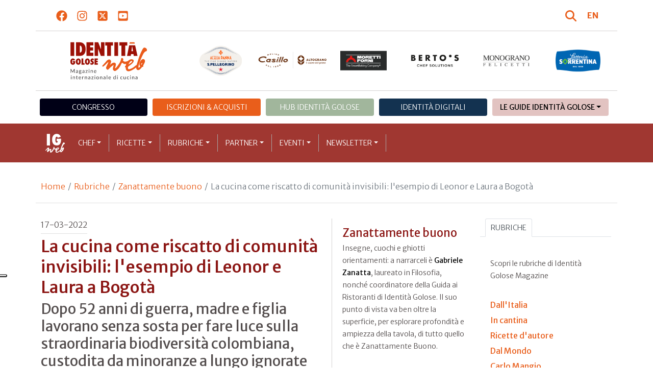

--- FILE ---
content_type: text/html; charset=utf-8
request_url: https://www.identitagolose.it/sito/it/98/30500/zanattamente-buono/la-cucina-come-riscatto-di-comunita-invisibili-lesempio-di-leonor-e-laura-a-bogota.html
body_size: 29900
content:
<!-- SETUP CACHE USED //-->
<!-- LANG CACHE USED //-->
<!-- CFG CACHE REBUILT //--><!-- CFG CACHE USED //--><!doctype html>
<html xmlns="http://www.w3.org/1999/xhtml" lang="IT">
<head>
	<!-- Google Tag Manager -->
	<script>(function(w,d,s,l,i){w[l]=w[l]||[];w[l].push({'gtm.start':
	new Date().getTime(),event:'gtm.js'});var f=d.getElementsByTagName(s)[0],
	j=d.createElement(s),dl=l!='dataLayer'?'&l='+l:'';j.async=true;j.src=
	'https://www.googletagmanager.com/gtm.js?id='+i+dl;f.parentNode.insertBefore(j,f);
	})(window,document,'script','dataLayer','GTM-K8MXHSF');</script>
	<!-- End Google Tag Manager -->
	
  <meta http-equiv="Content-Type" content="text/html; charset=utf-8">
  <title>Zanattamente buono - La cucina come riscatto di comunit&agrave; invisibili: l&#039;ese</title>
  <meta http-equiv="content-language" content="it">
  <meta name="description" content="Sostenibilit&agrave;, tradizione e innovazione, biodiversit&agrave;... Nel lessico gastronomico sono tante le parole importanti che l&rsquo;abuso retorico ha svuotato di significato. L&rsquo;ultima di queste tre &egrave; tuttavia un lemma centrale per def">
  <meta name="keywords" content="">
  <meta name="robots" content="index,follow">
  <meta name="robots" content="all">
  <meta name="rating" content="General">
  <meta name="distribution" content="Global">
  
      <meta name="facebook-domain-verification" content="7yb3xan18xz12xqsdnmy0q3mqw9e21" />
    
<link rel="canonical" href="https://www.identitagolose.it/sito/it/98/30500/zanattamente-buono/la-cucina-come-riscatto-di-comunita-invisibili-lesempio-di-leonor-e-laura-a-bogota.html" />

<meta property="og:title" content="La cucina come riscatto di comunit&agrave; invisibili: l&#039;esempio di Leonor e Laura a Bogot&agrave;" />
<meta property="og:description" content="Sostenibilit&amp;agrave;, tradizione e innovazione, biodiversit&amp;agrave;... Nel lessico gastronomico sono tante le parole importanti che l&amp;rsquo;abuso retorico ha svuotato di significato. L&amp;rsquo;ultima di queste tre &amp;egrave; tuttavia un lemma centrale per def" />
<meta property="og:url" content="https://www.identitagolose.it/sito/it/98/30500/zanattamente-buono/la-cucina-come-riscatto-di-comunita-invisibili-lesempio-di-leonor-e-laura-a-bogota.html" />
<meta property="og:image" content="https://www.identitagolose.it/public/images/big/leo-laura.jpg"/>
<meta property="og:image:width" content="992"/>
<meta property="og:image:height" content="598"/>
<meta property="og:site_name" content="Identità Golose Web: magazine italiano di cucina internazionale" />
<meta property="og:type" content="article" />
<meta property="fb:app_id" content="370734876637309" />
<meta property="article:publisher" content="https://www.facebook.com/identitagolose/" />


<meta name="twitter:card" content="summary">
<meta name="twitter:title" content="La cucina come riscatto di comunit&agrave; invisibili: l&#039;esempio di Leonor e Laura a Bogot&agrave;" />
<meta name="twitter:description" content="Sostenibilit&amp;agrave;, tradizione e innovazione, biodiversit&amp;agrave;... Nel lessico gastronomico sono tante le parole importanti che l&amp;rsquo;abuso retorico ha svuotato di significato. L&amp;rsquo;ultima di queste tre &amp;egrave; tuttavia un lemma centrale per def" />
<meta name="twitter:image0:src" content="https://www.identitagolose.it/public/images/big/leo-laura.jpg" />



<link href="https://www.identitagolose.it/ermes/sito/themes/magaz2023/css/styles/_variables.min.css?v=02" rel="stylesheet" type="text/css" />

<link href="https://www.identitagolose.it/ermes/sito/themes/magaz2023/css/styles/bootstrap.min.css" rel="stylesheet" type="text/css" />
<link href="https://www.identitagolose.it/ermes/sito/themes/magaz2023/css/styles/_font.min.css?v=04" rel="stylesheet" type="text/css" />
<link href="https://www.identitagolose.it/ermes/sito/themes/magaz2023/css/styles/_style.min.css?v=87" rel="stylesheet" type="text/css" />
<link href="https://www.identitagolose.it/ermes/sito/themes/magaz2023/css/styles/_responsive.min.css?v=126" rel="stylesheet" type="text/css" />

<link href="https://www.identitagolose.it/ermes/sito/themes/magaz2023/css/styles/_mega.min.css?v=03" rel="stylesheet" type="text/css" />
<link href="https://www.identitagolose.it/ermes/sito/themes/magaz2023/css/styles/_swiper-bundle.min.css" rel="stylesheet" type="text/css"/>
<link href="https://www.identitagolose.it/ermes/sito/themes/magaz2023/css/common/awesomplete/awesomplete.min.css" rel="stylesheet" type="text/css"/>


<!-- INIZIO EXTRA META HEAD //-->
<meta content="width=device-width, initial-scale=1" name="viewport">
<!-- Fav and touch icons -->
<link rel="apple-touch-icon-precomposed" sizes="144x144" href="https://www.identitagolose.it/ermes/sito/themes/magaz2023/img/ico/apple-touch-icon-144-precomposed.png">
<link rel="apple-touch-icon-precomposed" sizes="114x114" href="https://www.identitagolose.it/ermes/sito/themes/magaz2023/img/ico/apple-touch-icon-114-precomposed.png">
<link rel="apple-touch-icon-precomposed" sizes="72x72" href="https://www.identitagolose.it/ermes/sito/themes/magaz2023/img/ico/apple-touch-icon-72-precomposed.png">
<link rel="apple-touch-icon-precomposed" sizes="57x57" href="https://www.identitagolose.it/ermes/sito/themes/magaz2023/img/ico/apple-touch-icon-57-precomposed.png">
<link rel="shortcut icon" href="https://www.identitagolose.it/ermes/sito/themes/magaz2023/img/ico/favicon.png">
<!-- FINE EXTRA META HEAD //-->



<meta name="Googlebot-News" content="index, follow"><body class="news">

	<!-- Google Tag Manager (noscript) -->
	<noscript><iframe src="https://www.googletagmanager.com/ns.html?id=GTM-K8MXHSF"
	height="0" width="0" style="display:none;visibility:hidden"></iframe></noscript>
	<!-- End Google Tag Manager (noscript) -->
	<!-- USE CACHE //--><!-- NO  CACHE //-->										<div class="container-fluid">
						<div class="row">
							<div class="col-12">
								<div class="container">
									<div class=" my-2 py-3 px-3 px-lg-5">
										<div class="row justify-content-between align-items-center">
											<div class="col-6 text-start">
												<a href="https://www.facebook.com/identitagolose" target="_blank" class="d-inline-block me-2 me-lg-3 p-1 p-lg-1" title="Facebook" aria-label="Segui Identità Golose su Facebook">
													<svg xmlns="http://www.w3.org/2000/svg" width="22" height="22" fill="currentColor" viewBox="0 0 512 512" alt="Facebook">
														<path d="M504 256C504 119 393 8 256 8S8 119 8 256c0 123.78 90.69 226.38 209.25 245V327.69h-63V256h63v-54.64c0-62.15 37-96.48 93.67-96.48 27.14 0 55.52 4.84 55.52 4.84v61h-31.28c-30.8 0-40.41 19.12-40.41 38.73V256h68.78l-11 71.69h-57.78V501C413.31 482.38 504 379.78 504 256z"/>
													</svg>
												</a>
												<a href="https://instagram.com/identitagolose" target="_blank" class="d-inline-block me-2 me-lg-3 p-1 p-lg-1" title="Instagram" aria-label="Segui Identità Golose su Instagram">
													<svg xmlns="http://www.w3.org/2000/svg" width="22" height="22" fill="currentColor" viewBox="0 0 448 512" alt="Instagram">
														<path d="M224.1 141c-63.6 0-114.9 51.3-114.9 114.9s51.3 114.9 114.9 114.9S339 319.5 339 255.9 287.7 141 224.1 141zm0 189.6c-41.1 0-74.7-33.5-74.7-74.7s33.5-74.7 74.7-74.7 74.7 33.5 74.7 74.7-33.6 74.7-74.7 74.7zm146.4-194.3c0 14.9-12 26.8-26.8 26.8-14.9 0-26.8-12-26.8-26.8s12-26.8 26.8-26.8 26.8 12 26.8 26.8zm76.1 27.2c-1.7-35.9-9.9-67.7-36.2-93.9-26.2-26.2-58-34.4-93.9-36.2-37-2.1-147.9-2.1-184.9 0-35.8 1.7-67.6 9.9-93.9 36.1s-34.4 58-36.2 93.9c-2.1 37-2.1 147.9 0 184.9 1.7 35.9 9.9 67.7 36.2 93.9s58 34.4 93.9 36.2c37 2.1 147.9 2.1 184.9 0 35.9-1.7 67.7-9.9 93.9-36.2 26.2-26.2 34.4-58 36.2-93.9 2.1-37 2.1-147.8 0-184.8zM398.8 388c-7.8 19.6-22.9 34.7-42.6 42.6-29.5 11.7-99.5 9-132.1 9s-102.7 2.6-132.1-9c-19.6-7.8-34.7-22.9-42.6-42.6-11.7-29.5-9-99.5-9-132.1s-2.6-102.7 9-132.1c7.8-19.6 22.9-34.7 42.6-42.6 29.5-11.7 99.5-9 132.1-9s102.7-2.6 132.1 9c19.6 7.8 34.7 22.9 42.6 42.6 11.7 29.5 9 99.5 9 132.1s2.7 102.7-9 132.1z"/>
													</svg>
												</a>
												<a href="https://twitter.com/identitagolose" target="_blank" class="d-inline-block me-2 me-lg-3 p-1 p-lg-1" title="Twitter" aria-label="Segui Identità Golose su Twitter">
													<svg xmlns="http://www.w3.org/2000/svg" width="22" height="22" fill="currentColor" viewBox="0 0 448 512" alt="X">
														<path d="M64 32C28.7 32 0 60.7 0 96V416c0 35.3 28.7 64 64 64H384c35.3 0 64-28.7 64-64V96c0-35.3-28.7-64-64-64H64zm297.1 84L257.3 234.6 379.4 396H283.8L209 298.1 123.3 396H75.8l111-126.9L69.7 116h98l67.7 89.5L313.6 116h47.5zM323.3 367.6L153.4 142.9H125.1L296.9 367.6h26.3z"/>
													</svg>
												</a>
												<a href="https://www.youtube.com/user/identitagolose" target="_blank" class="d-inline-block p-1 p-lg-1" title="Youtube" aria-label="Segui Identità Golose su Youtube">
													<svg xmlns="http://www.w3.org/2000/svg" width="22" height="22" fill="currentColor" viewBox="0 0 448 512" alt="Youtube">
														<path d="M186.8 202.1l95.2 54.1-95.2 54.1V202.1zM448 80v352c0 26.5-21.5 48-48 48H48c-26.5 0-48-21.5-48-48V80c0-26.5 21.5-48 48-48h352c26.5 0 48 21.5 48 48zm-42 176.3s0-59.6-7.6-88.2c-4.2-15.8-16.5-28.2-32.2-32.4C337.9 128 224 128 224 128s-113.9 0-142.2 7.7c-15.7 4.2-28 16.6-32.2 32.4-7.6 28.5-7.6 88.2-7.6 88.2s0 59.6 7.6 88.2c4.2 15.8 16.5 27.7 32.2 31.9C110.1 384 224 384 224 384s113.9 0 142.2-7.7c15.7-4.2 28-16.1 32.2-31.9 7.6-28.5 7.6-88.1 7.6-88.1z"/>
													</svg>
												</a>
											</div>

											<div class="col-6 text-end justify-content-end align-items-center">
												<a href="https://www.identitagolose.it/sito/it/113/ricerca.html" title="Cerca" class="d-inline-block me-2 me-lg-3 p-1 p-lg-1" title="Cerca" aria-label="Cerca tra gli articoli di Identità Golose">
													<svg xmlns="http://www.w3.org/2000/svg" width="22" height="22" fill="currentColor" viewBox="0 0 512 512" class="me-2" alt="Cerca tra gli articoli di Identità Golose">
														<path d="M416 208c0 45.9-14.9 88.3-40 122.7L502.6 457.4c12.5 12.5 12.5 32.8 0 45.3s-32.8 12.5-45.3 0L330.7 376c-34.4 25.2-76.8 40-122.7 40C93.1 416 0 322.9 0 208S93.1 0 208 0S416 93.1 416 208zM208 352a144 144 0 1 0 0-288 144 144 0 1 0 0 288z"/>
													</svg>
												</a>
												<a class="lang" href="https://www.identitagolose.com/" title="English" target="_self"  aria-label="English"><span class="fw-bold">EN</span></a>											</div>
										</div>
									</div>
								</div>
							</div>
						</div>
					</div>

<div class="container">
		<div class="row justify-content-center align-items-center header-logo py-2 py-lg-3">
		<div class="col-12 col-sm-3 text-center order-2 order-sm-1 py-4 py-sm-0 col-logo">
			<a id="logo" href="https://www.identitagolose.it/"><img src="https://www.identitagolose.it/ermes/sito/themes/magaz2023/img/igweb-logo.svg" alt="Identità Golose Web, magazine internazionale di cucina" border="0" width="160" height="96" class="img-fluid" /></a>
		</div>
		<div class="col-12 col-sm-9 order-1 order-sm-2 py-4 py-sm-0">
			<!-- APRE BANNER -->
			<div class="cs-banner-loghi swiper-loghi swiper-hidden overflow-hidden">	<div class="swiper-wrapper"><div class="banner-trigger-loghi swiper-slide"><a id="id-banner-1123" class="d-block swiper-link " href="https://www.parmigianoreggiano.com/it/" target="_blank" title="ParmigianoReggiano leggi le news"><img src="https://www.identitagolose.it/public/media/gif/main-sponsor-2023-reggiano.gif" width="166" height="90" alt="ParmigianoReggiano leggi le news" border="0" class="img-responsive cs-img-responsive cs-gif " /></a></div><div class="banner-trigger-loghi swiper-slide"><a id="id-banner-305" class="d-block swiper-link " href="https://www.identitagolose.it/sito/it/99/acqua-panna-spellegrino.html?p=0" target="_self" title="Acqua Panna S.Pellegrino leggi le news"><img src="https://www.identitagolose.it/public/media/gif/main-sponsor-2024-apsp.gif" width="166" height="90" alt="Acqua Panna S.Pellegrino leggi le news" border="0" class="img-responsive cs-img-responsive cs-gif " /></a></div><div class="banner-trigger-loghi swiper-slide"><a id="id-banner-1340" class="d-block swiper-link " href="https://www.molinocasillo.com" target="_blank" title="Molino Casillo - Altograno"><img src="https://www.identitagolose.it/public/media/svg/ig-molino-casillo-altograno-main-sponsor.svg" data-image-size="null" alt="Molino Casillo - Altograno" border="0" class="img-responsive cs-img-responsive cs-svg " /></a></div><div class="banner-trigger-loghi swiper-slide"><a id="id-banner-976" class="d-block swiper-link " href="https://www.identitagolose.it/sito/it/408/moretti-forni.html" target="_self" title="Forni Moretti leggi le news"><img src="https://www.identitagolose.it/public/media/gif/main-sponsor-2023-moretti.gif" width="166" height="90" alt="Forni Moretti leggi le news" border="0" class="img-responsive cs-img-responsive cs-gif " /></a></div><div class="banner-trigger-loghi swiper-slide"><a id="id-banner-904" class="d-block swiper-link " href="https://www.identitagolose.it/sito/it/236/bertos.html?p=0" target="_self" title="Berto's leggi le news"><img src="https://www.identitagolose.it/public/media/gif/main-sponsor-2024-bertos.gif" width="166" height="90" alt="Berto's leggi le news" border="0" class="img-responsive cs-img-responsive cs-gif " /></a></div><div class="banner-trigger-loghi swiper-slide"><a id="id-banner-302" class="d-block swiper-link " href="https://www.felicetti.it/it/" target="_blank" title="Monograno Felicetti"><img src="https://www.identitagolose.it/public/media/gif/main-sponsor-2023-felicetti.gif" width="166" height="90" alt="Monograno Felicetti" border="0" class="img-responsive cs-img-responsive cs-gif " /></a></div><div class="banner-trigger-loghi swiper-slide"><a id="id-banner-1128" class="d-block swiper-link " href="https://latteriasorrentina.com" target="_blank" title="Latteria Sorrentina leggi le news"><img src="https://www.identitagolose.it/public/media/gif/main-sponsor-2025-sorrentina.gif" width="162" height="90" alt="Latteria Sorrentina leggi le news" border="0" class="img-responsive cs-img-responsive cs-gif " /></a></div>	</div></div>			<!-- CHIUDE BANNER -->
		</div>
	</div>
</div>
						<div class="container menu-network d-none d-lg-block my-4" id="id-network">
				<nav class="nav nav-pills flex-column flex-md-row nav-justified">
					<a class="text-center nav-link mt-3 mt-lg-0 menu-congresso" href="https://www.identitagolose.it/sito/it/406/congresso-identita-milano.html" target="_self">Congresso</a>
					<a class="text-center nav-link mt-3 mt-lg-0 menu-shop" href="https://shop.identitagolose.it"  target="_blank">Iscrizioni & Acquisti</a>
					<a class="text-center nav-link mt-3 mt-lg-0 menu-hub" href="https://www.identitagolosemilano.it" target="_blank">Hub Identit&agrave; Golose</a>
					<a class="text-center nav-link mt-3 mt-lg-0 menu-digital" href="https://identitadigitali.identitagolose.it" target="_blank">Identit&agrave; digitali</a>
					<div class="text-center nav-item dropdown me-3">
						<a class="nav-link mt-3 mt-lg-0 menu-guide dropdown-toggle" data-bs-toggle="dropdown" href="#" role="button" aria-expanded="false">Le Guide Identità Golose</a>
						<div class="dropdown-menu menu-guide">
							<a class="dropdown-item menu-guide" href="https://www.identitagolose.it/sito/it/460/guida-pizza-e-cocktail.html" title="Guida Pizza&Cocktail"><span>Guida Pizza&Cocktail</span></a>
							<li class="px-3"><hr class="dropdown-divider my-4"></li>
							<a class="dropdown-item menu-guide" href="https://www.identitagolose.it/sito/it/203/guida-online.html" title="Guida Ristoranti"><span>Guida Ristoranti</span></a>
<!--
							<a class="dropdown-item menu-guide" href="https://play.google.com/store/apps/details?id=it.identitagolose.app&gl=IT" title="App Guida Identità Golose Google"><span>Scarica l'app da Google Play</span></a>
							<a class="dropdown-item menu-guide" href="https://apps.apple.com/tt/app/guida-identit%C3%A0-golose/id1558477677?ign-mpt=uo%3D2" title="App Guida Identità Golose Apple"><span>Scarica l'app dall'Apple Store</span></a>
-->
							<li class="px-3"><hr class="dropdown-divider my-4"></li>
							<a class="dropdown-item menu-guide" href="https://www.identitagolose.it/sito/it/455/bollicine-del-mondo.html" title="App Bollicine del mondo"><span>Bollicine del mondo</span></a>
							<a class="dropdown-item menu-guide" href="https://apps.apple.com/it/app/bollicine-del-mondo/id1593415280" title="App Bollicine del mondo - Apple"><span>Scarica l'app dall'Apple Store</span></a>
							<a class="dropdown-item menu-guide" href="https://play.google.com/store/apps/details?id=it.identitagolose.Bollicine&gl=IT" title="App Bollicine del mondo - Google"><span>Scarica l'app da Google Play</span></a>
						</div>
					</div>
				</nav>
			</div>
			<header class="navbar navbar-expand-lg bd-navbar sticky-top">
  <nav class="container-xl container-xxl bd-gutter flex-wrap flex-lg-nowrap" aria-label="Menu principale">
		<button class="navbar-toggler collapsed" type="button" data-bs-toggle="collapse" data-bs-target="#navbar-ig" aria-label="Menu">
			<div class="hamburger-toggle">
				<div class="hamburger">
					<span></span>
					<span></span>
					<span></span>
				</div>
			</div>
		</button>
		<a id="logo-small" class="navbar-brand navbar-left m-0" href="https://www.identitagolose.it/"><img src="https://www.identitagolose.it/ermes/sito/themes/magaz2023/img/igweb-logo-small.svg" alt="Identità Golose Web, magazine internazionale di cucina" width="60" height="60" /></a>
		<!-- USE CACHE MENU SUB1 //--><!-- USE CACHE MENU SUB2 //--><!-- USE CACHE MENU SUB3 //--><!-- USE CACHE MENU SUB4 //--><!-- USE CACHE MENU //--><div class="collapse navbar-collapse" id="navbar-ig">
	<ul class="navbar-nav navbar-nav-scroll navbar-left fadeIn" data-duration="normal">

		<li class="nav-item dropdown dropdown-mega position-static">
			<a class="nav-link dropdown-toggle" href="#" data-bs-toggle="dropdown" data-bs-auto-close="outside">Chef</a>
			<div class="dropdown-menu shadow">
				<div class="mega-content px-0 px-lg-4">
					<div class="container">
						<div class="row p-0 p-lg-4 py-5 pt-lg-0 pb-lg-5"><div class="col-12 col-sm-6 col-md-3 bg-menu-col"><div class="cs-menu-label">Chef e protagonisti</div><div class="card mt-5 mb-3"><img data-src="https://www.identitagolose.it/public/images/medium/dellamura.jpg" alt="" data-sizes="auto" border="0" class="img-responsive lazyload" /><div class="card-body"><div class="card.text"><h4><a class="stretched-link" href="https://www.identitagolose.it/sito/it/6/1341/chef-e-protagonisti/luigi.html" title="Luigi Dell'Amura">Luigi Dell'Amura</a></h4></div></div></div><a class="btn btn-light btn-lg my-2 text-uppercase" href="https://www.identitagolose.it/sito/it/6/chef-e-protagonisti.html" title="CONSULTA TUTTI GLI CHEF">GLI CHEF</a></div><div class="col-12 col-sm-6 col-md-3 bg-menu-col"><a class="cs-menu" href="https://www.identitagolose.it/sito/it/6/1341/chef-e-protagonisti/luigi.html" title="Chef e protagonisti"><span>Luigi Dell'Amura</span></a><a class="cs-menu" href="https://www.identitagolose.it/sito/it/6/28873/chef-e-protagonisti/giuseppe.html" title="Chef e protagonisti"><span>Giuseppe Pagano</span></a><a class="cs-menu" href="https://www.identitagolose.it/sito/it/6/1596/chef-e-protagonisti/david.html" title="Chef e protagonisti"><span>David Chang</span></a><a class="cs-menu" href="https://www.identitagolose.it/sito/it/6/464/chef-e-protagonisti/franco-e-raffaella.html" title="Chef e protagonisti"><span>Franco e Raffaella Cazzamali</span></a><a class="cs-menu" href="https://www.identitagolose.it/sito/it/6/19060/chef-e-protagonisti/livia-alfonso-e-mario.html" title="Chef e protagonisti"><span>Livia, Alfonso e Mario Iaccarino</span></a><a class="cs-menu" href="https://www.identitagolose.it/sito/it/6/32624/chef-e-protagonisti/dario.html" title="Chef e protagonisti"><span>Dario Cecchini</span></a><a class="cs-menu" href="https://www.identitagolose.it/sito/it/6/425/chef-e-protagonisti/franco.html" title="Chef e protagonisti"><span>Franco Aliberti</span></a><a class="cs-menu" href="https://www.identitagolose.it/sito/it/6/608/chef-e-protagonisti/peppino-e-angela.html" title="Chef e protagonisti"><span>Peppino e Angela Tinari</span></a><a class="cs-menu" href="https://www.identitagolose.it/sito/it/6/16343/chef-e-protagonisti/jun.html" title="Chef e protagonisti"><span>Jun Lee</span></a><a class="cs-menu" href="https://www.identitagolose.it/sito/it/6/38940/chef-e-protagonisti/veruschka-b-e-roberto-jr.html" title="Chef e protagonisti"><span>Veruschka B. e Roberto Jr. Wirth</span></a><a class="cs-menu" href="https://www.identitagolose.it/sito/it/6/32648/chef-e-protagonisti/silvio.html" title="Chef e protagonisti"><span>Silvio Barbero</span></a><a class="cs-menu" href="https://www.identitagolose.it/sito/it/6/38948/chef-e-protagonisti/andres.html" title="Chef e protagonisti"><span>Andrés Torres</span></a><a class="cs-menu" href="https://www.identitagolose.it/sito/it/6/28815/chef-e-protagonisti/gian-luca.html" title="Chef e protagonisti"><span>Gian Luca Cavi</span></a><a class="cs-menu" href="https://www.identitagolose.it/sito/it/6/522/chef-e-protagonisti/carlo-e-giovanni.html" title="Chef e protagonisti"><span>Carlo e Giovanni Guffanti Fiori</span></a><a class="cs-menu" href="https://www.identitagolose.it/sito/it/6/2564/chef-e-protagonisti/paolo.html" title="Chef e protagonisti"><span>Paolo Donei</span></a></div><div class="col-12 col-sm-6 col-md-3 bg-menu-col"><a class="cs-menu" href="https://www.identitagolose.it/sito/it/6/22144/chef-e-protagonisti/dante.html" title="Chef e protagonisti"><span>Dante Sollazzo</span></a><a class="cs-menu" href="https://www.identitagolose.it/sito/it/6/3689/chef-e-protagonisti/antonio.html" title="Chef e protagonisti"><span>Antonio Guida</span></a><a class="cs-menu" href="https://www.identitagolose.it/sito/it/6/19096/chef-e-protagonisti/simon.html" title="Chef e protagonisti"><span>Simon Press</span></a><a class="cs-menu" href="https://www.identitagolose.it/sito/it/6/1597/chef-e-protagonisti/alexandre.html" title="Chef e protagonisti"><span>Alexandre Gauthier</span></a><a class="cs-menu" href="https://www.identitagolose.it/sito/it/6/36216/chef-e-protagonisti/gianni.html" title="Chef e protagonisti"><span>Gianni Canova</span></a><a class="cs-menu" href="https://www.identitagolose.it/sito/it/6/24859/chef-e-protagonisti/luca.html" title="Chef e protagonisti"><span>Luca Pezzetta</span></a><a class="cs-menu" href="https://www.identitagolose.it/sito/it/6/544/chef-e-protagonisti/gualtiero.html" title="Chef e protagonisti"><span>Gualtiero Marchesi</span></a><a class="cs-menu" href="https://www.identitagolose.it/sito/it/6/615/chef-e-protagonisti/gianfranco.html" title="Chef e protagonisti"><span>Gianfranco Vissani</span></a><a class="cs-menu" href="https://www.identitagolose.it/sito/it/6/24846/chef-e-protagonisti/chiara-andrea-e-stefano.html" title="Chef e protagonisti"><span>Chiara, Andrea e Stefano Soban</span></a><a class="cs-menu" href="https://www.identitagolose.it/sito/it/6/477/chef-e-protagonisti/christian-e-manuel.html" title="Chef e protagonisti"><span>Christian e Manuel Costardi</span></a><a class="cs-menu" href="https://www.identitagolose.it/sito/it/6/17239/chef-e-protagonisti/barbara.html" title="Chef e protagonisti"><span>Barbara Lynch</span></a><a class="cs-menu" href="https://www.identitagolose.it/sito/it/6/4700/chef-e-protagonisti/ezio-e-renata.html" title="Chef e protagonisti"><span>Ezio e Renata Santin</span></a><a class="cs-menu" href="https://www.identitagolose.it/sito/it/6/2222/chef-e-protagonisti/mark.html" title="Chef e protagonisti"><span>Mark Ladner</span></a><a class="cs-menu" href="https://www.identitagolose.it/sito/it/6/2496/chef-e-protagonisti/massimo.html" title="Chef e protagonisti"><span>Massimo Gatti</span></a><a class="cs-menu" href="https://www.identitagolose.it/sito/it/6/38870/chef-e-protagonisti/vania.html" title="Chef e protagonisti"><span>Vania Ghedini</span></a></div><div class="col-12 col-sm-6 col-md-3 bg-menu-col"><a class="cs-menu" href="https://www.identitagolose.it/sito/it/6/36251/chef-e-protagonisti/bruno.html" title="Chef e protagonisti"><span>Bruno Verjus</span></a><a class="cs-menu" href="https://www.identitagolose.it/sito/it/6/2524/chef-e-protagonisti/gaston.html" title="Chef e protagonisti"><span>Gastón Acurio</span></a><a class="cs-menu" href="https://www.identitagolose.it/sito/it/6/2567/chef-e-protagonisti/bjorn.html" title="Chef e protagonisti"><span>Björn Frantzén</span></a><a class="cs-menu" href="https://www.identitagolose.it/sito/it/6/1598/chef-e-protagonisti/ashley.html" title="Chef e protagonisti"><span>Ashley Palmer Watts</span></a><a class="cs-menu" href="https://www.identitagolose.it/sito/it/6/2514/chef-e-protagonisti/lorenzo.html" title="Chef e protagonisti"><span>Lorenzo Cogo</span></a><a class="cs-menu" href="https://www.identitagolose.it/sito/it/6/36171/chef-e-protagonisti/daniele.html" title="Chef e protagonisti"><span>Daniele Lippi</span></a><a class="cs-menu" href="https://www.identitagolose.it/sito/it/6/9335/chef-e-protagonisti/riccardo.html" title="Chef e protagonisti"><span>Riccardo Gaspari</span></a><a class="cs-menu" href="https://www.identitagolose.it/sito/it/6/25187/chef-e-protagonisti/marco.html" title="Chef e protagonisti"><span>Marco Bolasco</span></a><a class="cs-menu" href="https://www.identitagolose.it/sito/it/6/30693/chef-e-protagonisti/victor-lugger.html" title="Chef e protagonisti"><span>Victor Lugger (con Alberto Suardi e Andrea De Michele)</span></a><a class="cs-menu" href="https://www.identitagolose.it/sito/it/6/32578/chef-e-protagonisti/denis.html" title="Chef e protagonisti"><span>Denis Lovatel</span></a><a class="cs-menu" href="https://www.identitagolose.it/sito/it/6/25136/chef-e-protagonisti/francesco.html" title="Chef e protagonisti"><span>Francesco Sodano</span></a><a class="cs-menu" href="https://www.identitagolose.it/sito/it/6/13958/chef-e-protagonisti/isaac.html" title="Chef e protagonisti"><span>Isaac McHale</span></a><a class="cs-menu" href="https://www.identitagolose.it/sito/it/6/556/chef-e-protagonisti/norbert.html" title="Chef e protagonisti"><span>Norbert Niederkofler</span></a><a class="cs-menu" href="https://www.identitagolose.it/sito/it/6/16377/chef-e-protagonisti/jonathan.html" title="Chef e protagonisti"><span>Jonathan Tam</span></a><a class="cs-menu" href="https://www.identitagolose.it/sito/it/6/30728/chef-e-protagonisti/davide.html" title="Chef e protagonisti"><span>Davide Marzullo</span></a></div>
					</div>
				</div>
			</div>
		</li>
		<li class="nav-item dropdown dropdown-mega position-static">
			<a class="nav-link dropdown-toggle" href="#" data-bs-toggle="dropdown" data-bs-auto-close="outside">Ricette</a>
			<div class="dropdown-menu shadow">
				<div class="mega-content px-0 px-lg-4">
					<div class="container">
						<div class="row p-0 p-lg-4 py-5 pt-lg-0 pb-lg-5"><div class="col-12 col-sm-6 col-md-3 bg-menu-col"><div class="cs-menu-label">Ricette</div><div class="card mt-5 mb-3"><img data-src="https://www.identitagolose.it/public/images/medium/Ristretto-di-essenza-di-rombo.jpg" alt="" data-sizes="auto" border="0" class="img-responsive lazyload" /><div class="card-body"><div class="card.text"><h4><a class="stretched-link" href="https://www.identitagolose.it/sito/it/12/1463/ricette/ristretto-di-essenza-di-rombo.html" title="Ristretto di essenza di rombo">Ristretto di essenza di rombo</a></h4></div></div></div><a class="btn btn-light btn-lg my-2 text-uppercase" href="https://www.identitagolose.it/sito/it/12/ricette.html" title="CONSULTA TUTTE LE RICETTE">LE RICETTE</a></div><div class="col-12 col-sm-6 col-md-3 bg-menu-col"><a class="cs-menu" href="https://www.identitagolose.it/sito/it/12/1463/ricette/ristretto-di-essenza-di-rombo.html" title="Ricette"><span>Ristretto di essenza di rombo</span><br />di <em>Marcello Leoni</em></a><a class="cs-menu" href="https://www.identitagolose.it/sito/it/12/14487/ricette/lumalulu.html" title="Ricette"><span>Lumalulu</span><br />di <em>Fabrizio Ferrari</em></a><a class="cs-menu" href="https://www.identitagolose.it/sito/it/12/3201/ricette/dumpling-con-canocchie-carciofi-e-patata-dolce.html" title="Ricette"><span>Dumpling con canocchie, carciofi e patata dolce</span><br />di <em>Moreno Cedroni</em></a><a class="cs-menu" href="https://www.identitagolose.it/sito/it/12/998/ricette/finalmente-la-non-pasta.html" title="Ricette"><span>Finalmente la non pasta!</span><br />di <em>Pietro Leemann</em></a><a class="cs-menu" href="https://www.identitagolose.it/sito/it/12/3205/ricette/il-piccione-viaggiatore.html" title="Ricette"><span>Il piccione  viaggiatore</span><br />di <em>Enrico e Roberto Cerea</em></a><a class="cs-menu" href="https://www.identitagolose.it/sito/it/12/17978/ricette/sila-crotone-andata-e-ritorno.html" title="Ricette"><span>Sila-Crotone andata e ritorno</span><br />di <em>Antonio Biafora</em></a><a class="cs-menu" href="https://www.identitagolose.it/sito/it/12/7701/ricette/riso-latte-e-zucca-versione-dolce.html" title="Ricette"><span>Riso latte e zucca (versione dolce)</span></a><a class="cs-menu" href="https://www.identitagolose.it/sito/it/12/1449/ricette/nuova-versione-di-una-pastiglia-di-vichy-effervescente.html" title="Ricette"><span>Nuova versione di una pastiglia di Vichy effervescente</span><br />di <em>Jacques Décoret</em></a></div><div class="col-12 col-sm-6 col-md-3 bg-menu-col"><a class="cs-menu" href="https://www.identitagolose.it/sito/it/12/1566/ricette/matrioska-di-tropea.html" title="Ricette"><span>Matrioska di Tropea</span><br />di <em>Davide Scabin</em></a><a class="cs-menu" href="https://www.identitagolose.it/sito/it/12/14265/ricette/vermicelli-di-cocco-cacio-e-pere.html" title="Ricette"><span>Vermicelli di cocco, cacio e pere</span><br />di <em>Francesco Apreda</em></a><a class="cs-menu" href="https://www.identitagolose.it/sito/it/12/14351/ricette/senza-scarpe.html" title="Ricette"><span>Senza scarpe</span><br />di <em>Tony Nicolini</em></a><a class="cs-menu" href="https://www.identitagolose.it/sito/it/12/6756/ricette/calzone-in-tre-modi.html" title="Ricette"><span>Calzone in tre modi</span><br />di <em>Stefano Callegari</em></a><a class="cs-menu" href="https://www.identitagolose.it/sito/it/12/1422/ricette/coscia-doca-croccante-con-patate-al-fegato-grasso-e-profumo-di-scalogno.html" title="Ricette"><span>Coscia d’oca croccante con patate al fegato grasso e profumo di scalogno</span><br />di <em>Enrico Bartolini</em></a><a class="cs-menu" href="https://www.identitagolose.it/sito/it/12/1556/ricette/acciughe-caffe-amaro-arancia-e-pasta-mantecata.html" title="Ricette"><span>Acciughe, caffè amaro, arancia e pasta mantecata</span></a><a class="cs-menu" href="https://www.identitagolose.it/sito/it/12/13597/ricette/lonza-arrosto-di-cervo-dellhighland-barbabietole-speziate-al-miele-purea-di-datteri-e-te-nero-pere-in-salamoia.html" title="Ricette"><span>Lonza arrosto di cervo dell’Highland, barbabietole speziate al miele, purea di datteri e tè nero, pere in salamoia</span><br />di <em>Jason Atherton</em></a><a class="cs-menu" href="https://www.identitagolose.it/sito/it/12/1443/ricette/carre-di-maialino-da-latte-arrosto-glassato-al-miele-di-caffe-e-fave-di-cacao-purea-di-radici-di-soncino-radici-di-cicoria-e-genziana-caffe-e-gianduia.html" title="Ricette"><span>Carrè di maialino da latte arrosto glassato al miele di caffè e fave di cacao, purea di radici di soncino, radici di cicoria e genziana, caffè e gianduia</span><br />di <em>Enrico Crippa</em></a></div><div class="col-12 col-sm-6 col-md-3 bg-menu-col"><a class="cs-menu" href="https://www.identitagolose.it/sito/it/12/18237/ricette/sanguinaccio-masapan.html" title="Ricette"><span>Sanguinaccio “masapan”</span></a><a class="cs-menu" href="https://www.identitagolose.it/sito/it/12/14281/ricette/cannolo-di-zafferano-con-formaggio-di-pecora-e-salsa-gremolada.html" title="Ricette"><span>Cannolo di zafferano con formaggio di pecora e salsa gremolada</span><br />di <em>Enrico Bartolini</em></a><a class="cs-menu" href="https://www.identitagolose.it/sito/it/12/1567/ricette/patata-orizzontale.html" title="Ricette"><span>Patata orizzontale</span><br />di <em>Davide Scabin</em></a><a class="cs-menu" href="https://www.identitagolose.it/sito/it/12/3174/ricette/rutabaga-con-brodo-di-maiale-e-origano.html" title="Ricette"><span>Rutabaga con brodo di maiale e origano</span><br />di <em>Christian Puglisi</em></a><a class="cs-menu" href="https://www.identitagolose.it/sito/it/12/1538/ricette/zucca.html" title="Ricette"><span>Zucca</span><br />di <em>Mehmet  Gürs</em></a><a class="cs-menu" href="https://www.identitagolose.it/sito/it/12/1508/ricette/dolce-salto-di-riso.html" title="Ricette"><span>Dolce salto di riso</span><br />di <em>Christian e Manuel Costardi</em></a><a class="cs-menu" href="https://www.identitagolose.it/sito/it/12/1511/ricette/arancino-2011.html" title="Ricette"><span>Arancino 2011</span><br />di <em>Accursio Craparo</em></a><a class="cs-menu" href="https://www.identitagolose.it/sito/it/12/14295/ricette/brodo-di-verbenarognone-di-vitello-con-riduzione-di-vino-rosso-maionese-al-pepe-e-uova-di-salmone.html" title="Ricette"><span>Brodo di verbena,&#8232;rognone di vitello con riduzione di vino rosso, maionese al pepe e uova di salmone 
</span><br />di <em>Andrea Berton</em></a></div>
					</div>
				</div>
			</div>
		</li>
		<li class="nav-item dropdown dropdown-mega position-static">
			<a class="nav-link dropdown-toggle" href="#" data-bs-toggle="dropdown" data-bs-auto-close="outside">Rubriche</a>
			<div class="dropdown-menu shadow">
				<div class="mega-content px-0 px-lg-4">
					<div class="container">
						<div class="row p-0 p-lg-4 py-5 pt-lg-0 pb-lg-5"><div class="col-12 col-sm-6 col-md-3 bg-menu-col"><div class="cs-menu-label">Rubriche</div><div class="card mt-5 mb-3"><img data-src="https://www.identitagolose.it/public/images/medium/talarico-stiegler-ig-1.jpg" data-sizes="auto" alt="La Cucina di Montagna a Identità Golose Milano: il secondo atto con Michele Talarico e Julian Stieger" border="0" class="img-fluid lazyload" /><div class="card-body"><div class="card-text"><h4><a href="https://www.identitagolose.it/sito/it/413/identita-golose-milano.html" title="La Cucina di Montagna a Identità Golose Milano: il secondo atto con Michele Talarico e Julian Stieger" class="stretched-link">Identità Golose Milano</a></h4><h5>La Cucina di Montagna a Identità Golose Milano: il secondo atto con Michele Talarico e Julian Stieger</h5></div></div></div><a class="btn btn-light btn-lg my-2 text-uppercase" href="https://www.identitagolose.it/sito/it/13/rubriche.html" title="LE RUBRICHE">LE RUBRICHE</a><a class="btn btn-light btn-lg my-2 text-uppercase" href="https://www.identitagolose.it/sito/it/429/dossier-speciali.html" title="Dossier Speciali">Dossier Speciali</a><a class="btn btn-light btn-lg my-2 text-uppercase" href="https://www.identitagolose.it/sito/it/211/gli-autori.html" title="GLI AUTORI">GLI AUTORI</a></div><div class="col-12 col-sm-6 col-md-3 bg-menu-col"><a class="cs-menu" href="https://www.identitagolose.it/sito/it/41/primo-piano.html" title="Primo piano"><span>Primo piano</span></a><a class="cs-menu" href="https://www.identitagolose.it/sito/it/98/zanattamente-buono.html" title="Zanattamente buono"><span>Zanattamente buono</span></a><a class="cs-menu" href="https://www.identitagolose.it/sito/it/40/affari-di-gola-di-paolo-marchi.html" title="Affari di Gola di Paolo Marchi"><span>Affari di Gola di Paolo Marchi</span></a><a class="cs-menu" href="https://www.identitagolose.it/sito/it/416/capolavori-italiani-in-cucina.html" title="Capolavori Italiani in cucina"><span>Capolavori Italiani in cucina</span></a><a class="cs-menu" href="https://www.identitagolose.it/sito/it/44/dallitalia.html" title="Dall'Italia"><span>Dall'Italia</span></a><a class="cs-menu" href="https://www.identitagolose.it/sito/it/95/dal-mondo.html" title="Dal Mondo"><span>Dal Mondo</span></a><a class="cs-menu" href="https://www.identitagolose.it/sito/it/146/a-tutta-birra.html" title="A tutta birra"><span>A tutta birra</span></a><a class="cs-menu" href="https://www.identitagolose.it/sito/it/219/best-before.html" title="Best Before"><span>Best Before</span></a><a class="cs-menu" href="https://www.identitagolose.it/sito/it/217/bowerman-around-the-world.html" title="Bowerman around the world
"><span>Bowerman around the world
</span></a><a class="cs-menu" href="https://www.identitagolose.it/sito/it/132/carlo-mangio.html" title="Carlo Mangio"><span>Carlo Mangio</span></a><a class="cs-menu" href="https://www.identitagolose.it/sito/it/154/china-grill.html" title="China Grill"><span>China Grill</span></a><a class="cs-menu" href="https://www.identitagolose.it/sito/it/14/cibi-divini.html" title="Cibi Divini"><span>Cibi Divini</span></a><a class="cs-menu" href="https://www.identitagolose.it/sito/it/143/cibografando.html" title="Cibografando"><span>Cibografando</span></a><a class="cs-menu" href="https://www.identitagolose.it/sito/it/97/dolcezze.html" title="Dolcezze"><span>Dolcezze</span></a><a class="cs-menu" href="https://www.identitagolose.it/sito/it/216/east-lombardy.html" title="East Lombardy"><span>East Lombardy</span></a><a class="cs-menu" href="https://www.identitagolose.it/sito/it/414/firme-golose.html" title="Firme Golose"><span>Firme Golose</span></a><a class="cs-menu" href="https://www.identitagolose.it/sito/it/106/frantoio-squadrilli.html" title="Frantoio Squadrilli"><span>Frantoio Squadrilli</span></a><a class="cs-menu" href="https://www.identitagolose.it/sito/it/188/fuori-expo.html" title="Fuori Expo"><span>Fuori Expo</span></a><a class="cs-menu" href="https://www.identitagolose.it/sito/it/107/giovanna-a-capo-tavola.html" title="Giovanna a Capo-tavola"><span>Giovanna a Capo-tavola</span></a></div><div class="col-12 col-sm-6 col-md-3 bg-menu-col"><a class="cs-menu" href="https://www.identitagolose.it/sito/it/165/green.html" title="Green"><span>Green</span></a><a class="cs-menu" href="https://www.identitagolose.it/sito/it/207/guida-alla-guida.html" title="Guida alla Guida"><span>Guida alla Guida</span></a><a class="cs-menu" href="https://www.identitagolose.it/sito/it/205/hotellerie.html" title="Hôtellerie"><span>Hôtellerie</span></a><a class="cs-menu" href="https://www.identitagolose.it/sito/it/179/identita-expo.html" title="Identità Expo"><span>Identità Expo</span></a><a class="cs-menu" href="https://www.identitagolose.it/sito/it/413/identita-golose-milano.html" title="Identità Golose Milano"><span>Identità Golose Milano</span></a><a class="cs-menu" href="https://www.identitagolose.it/sito/it/457/identita-di-salute.html" title="Identità di salute"><span>Identità di salute</span></a><a class="cs-menu" href="https://www.identitagolose.it/sito/it/233/ig2018-il-fattore-umano.html" title="IG2018: il fattore umano"><span>IG2018: il fattore umano</span></a><a class="cs-menu" href="https://www.identitagolose.it/sito/it/240/ig2019-costruire-nuove-memorie.html" title="IG2019: costruire nuove memorie"><span>IG2019: costruire nuove memorie</span></a><a class="cs-menu" href="https://www.identitagolose.it/sito/it/417/ig2020-on-the-road.html" title="IG2020: on the road"><span>IG2020: on the road</span></a><a class="cs-menu" href="https://www.identitagolose.it/sito/it/423/ig2021-il-lavoro.html" title="IG2021: il lavoro"><span>IG2021: il lavoro</span></a><a class="cs-menu" href="https://www.identitagolose.it/sito/it/438/ig2022-il-futuro-e-oggi.html" title="IG2022: il futuro è oggi
"><span>IG2022: il futuro è oggi
</span></a><a class="cs-menu" href="https://www.identitagolose.it/sito/it/456/ig2023-signore-e-signori-la-rivoluzione-e-servita.html" title="IG2023: signore e signori, la rivoluzione è servita"><span>IG2023: signore e signori, la rivoluzione è servita</span></a><a class="cs-menu" href="https://www.identitagolose.it/sito/it/458/ig2024-la-disobbedienza.html" title="IG2024: la disobbedienza "><span>IG2024: la disobbedienza </span></a><a class="cs-menu" href="https://www.identitagolose.it/sito/it/469/ig2025-identita-future.html" title="IG2025: Identità Future"><span>IG2025: Identità Future</span></a><a class="cs-menu" href="https://www.identitagolose.it/sito/it/476/ig2026-identita-future.html" title="IG2026: Identità Future"><span>IG2026: Identità Future</span></a><a class="cs-menu" href="https://www.identitagolose.it/sito/it/136/in-cantina.html" title="In cantina"><span>In cantina</span></a><a class="cs-menu" href="https://www.identitagolose.it/sito/it/118/in-libreria.html" title="In libreria"><span>In libreria</span></a><a class="cs-menu" href="https://www.identitagolose.it/sito/it/148/in-sala.html" title="In sala"><span>In sala</span></a><a class="cs-menu" href="https://www.identitagolose.it/sito/it/96/le-nostre-cene.html" title="Le nostre cene"><span>Le nostre cene</span></a></div><div class="col-12 col-sm-6 col-md-3 bg-menu-col"><a class="cs-menu" href="https://www.identitagolose.it/sito/it/115/mare-aperto.html" title="Mare Aperto"><span>Mare Aperto</span></a><a class="cs-menu" href="https://www.identitagolose.it/sito/it/209/mondo-pizza.html" title="Mondo pizza
"><span>Mondo pizza
</span></a><a class="cs-menu" href="https://www.identitagolose.it/sito/it/109/naturalmente.html" title="Naturalmente"><span>Naturalmente</span></a><a class="cs-menu" href="https://www.identitagolose.it/sito/it/145/nordic-food-lab.html" title="Nordic Food Lab"><span>Nordic Food Lab</span></a><a class="cs-menu" href="https://www.identitagolose.it/sito/it/228/passione-gelato.html" title="Passione Gelato"><span>Passione Gelato</span></a><a class="cs-menu" href="https://www.identitagolose.it/sito/it/117/pensa-te.html" title="Pensa Tè"><span>Pensa Tè</span></a><a class="cs-menu" href="https://www.identitagolose.it/sito/it/459/restaurant-business-management.html" title="Restaurant Business Management"><span>Restaurant Business Management</span></a><a class="cs-menu" href="https://www.identitagolose.it/sito/it/167/ricette-dautore.html" title="Ricette d'autore"><span>Ricette d'autore</span></a><a class="cs-menu" href="https://www.identitagolose.it/sito/it/135/ricette-illustrate.html" title="Ricette illustrate"><span>Ricette illustrate</span></a><a class="cs-menu" href="https://www.identitagolose.it/sito/it/212/shake-shock.html" title="Shake & shock"><span>Shake & shock</span></a><a class="cs-menu" href="https://www.identitagolose.it/sito/it/105/spotti-e-mangiati.html" title="Spotti e mangiati"><span>Spotti e mangiati</span></a><a class="cs-menu" href="https://www.identitagolose.it/sito/it/192/storie-di-cuoche.html" title="Storie di cuoche"><span>Storie di cuoche</span></a><a class="cs-menu" href="https://www.identitagolose.it/sito/it/116/storie-di-cuochi.html" title="Storie di cuochi"><span>Storie di cuochi</span></a><a class="cs-menu" href="https://www.identitagolose.it/sito/it/180/tutto-expo.html" title="Tutto Expo"><span>Tutto Expo</span></a><a class="cs-menu" href="https://www.identitagolose.it/sito/it/229/viaggi-di-gusto.html" title="Viaggi di Gusto"><span>Viaggi di Gusto</span></a><a class="cs-menu" href="https://www.identitagolose.it/sito/it/193/xxl-marchi.html" title="XXL Marchi"><span>XXL Marchi</span></a>
					</div>
				</div>
			</div>
		</li>
		<li class="nav-item dropdown dropdown-mega position-static">
			<a class="nav-link dropdown-toggle" href="#" data-bs-toggle="dropdown" data-bs-auto-close="outside">Partner</a>
			<div class="dropdown-menu shadow">
				<div class="mega-content px-0 px-lg-4">
					<div class="container">
						<div class="row justify-content-start align-items-center p-4 pb-5">
<div class="col-12 col-sm-6 col-md-4 col-lg-3 col-xl-3 text-center my-3"><a href="https://www.identitagolose.it/sito/it/99/acqua-panna-spellegrino.html" title="Acqua Panna - S.Pellegrino"><img data-src="https://www.identitagolose.it/public/media/svg/partnes-apsp-2024.svg" alt="Acqua Panna - S.Pellegrino" data-sizes="auto" border="0" class="img-fluid cs-img-responsive lazyload" /></a></div><div class="col-12 col-sm-6 col-md-4 col-lg-3 col-xl-3 text-center my-3"><a href="https://www.identitagolose.it/sito/it/425/parmigiano-reggiano.html" title="Parmigiano Reggiano"><img data-src="https://www.identitagolose.it/public/media/svg/partners-reggiano.svg" alt="Parmigiano Reggiano" data-sizes="auto" border="0" class="img-fluid cs-img-responsive lazyload" /></a></div><div class="col-12 col-sm-6 col-md-4 col-lg-3 col-xl-3 text-center my-3"><a href="https://www.identitagolose.it/sito/it/123/monograno-felicetti.html" title="Monograno Felicetti"><img data-src="https://www.identitagolose.it/public/media/svg/partnes-felicetti.svg" alt="Monograno Felicetti" data-sizes="auto" border="0" class="img-fluid cs-img-responsive lazyload" /></a></div><div class="col-12 col-sm-6 col-md-4 col-lg-3 col-xl-3 text-center my-3"><a href="https://www.identitagolose.it/sito/it/236/bertos.html" title="Berto's"><img data-src="https://www.identitagolose.it/public/media/svg/partners-bertos-2024.svg" alt="Berto's" data-sizes="auto" border="0" class="img-fluid cs-img-responsive lazyload" /></a></div><div class="col-12 col-sm-6 col-md-4 col-lg-3 col-xl-3 text-center my-3"><a href="https://www.identitagolose.it/sito/it/408/moretti-forni.html" title="Moretti Forni"><img data-src="https://www.identitagolose.it/public/media/svg/partnes-moretti.svg" alt="Moretti Forni" data-sizes="auto" border="0" class="img-fluid cs-img-responsive lazyload" /></a></div><div class="col-12 col-sm-6 col-md-4 col-lg-3 col-xl-3 text-center my-3"><a href="https://www.identitagolose.it/sito/it/424/latteria-sorrentina.html" title="Latteria Sorrentina"><img data-src="https://www.identitagolose.it/public/media/svg/logo-latteria-sorrentina-wireframe-2025.svg" alt="Latteria Sorrentina" data-sizes="auto" border="0" class="img-fluid cs-img-responsive lazyload" /></a></div><div class="col-12 col-sm-6 col-md-4 col-lg-3 col-xl-3 text-center my-3"><a href="https://www.identitagolose.it/sito/it/478/consorzio-di-tutela-della-pera-dellemilia-romagna-igp.html" title="Consorzio di tutela della Pera dell'Emilia Romagna IGP"><img data-src="https://www.identitagolose.it/public/media/svg/partners-consorzio-pera-emilia-romagna-white.svg" alt="Consorzio di tutela della Pera dell'Emilia Romagna IGP" data-sizes="auto" border="0" class="img-fluid cs-img-responsive lazyload" /></a></div></div>

					</div>
				</div>
			</div>
		</li>
		<li class="nav-item dropdown dropdown-mega position-static">
			<a class="nav-link dropdown-toggle" href="#" data-bs-toggle="dropdown" data-bs-auto-close="outside">Eventi</a>
			<div class="dropdown-menu shadow">
				<div class="mega-content px-0 px-lg-4">
					<div class="container">
						<div class="row justify-content-between align-items-start p-0 p-lg-4 py-5 pt-lg-0 pb-lg-5">
							<div class="col-12 col-sm-6 col-md-3 bg-menu-col">
								<!--
								 <span class="cs-menu-label">Congresso Identità Milano</span>
								<a class="cs-menu" href="https://www.identitagolose.it/sito/it/406/congresso-identita-milano.html" title="Edizione 2021"><span>Edizione 2022</span></a>
								<a class="cs-menu" href="https://www.identitagolose.it/sito/it/407/presentazione.html" title="Presentazione"><span>Presentazione e passate edizioni</span></a>
								<hr class="cs-menu-divider">
								-->
								<span class="cs-menu-label">Eventi Internazionali</span>
								<a class="cs-menu" href="https://www.identitagolose.it/sito/it/241/identita-los-angeles.html" title="Identità Los Angeles"><span>Identità Los Angeles</span></a>
								<a class="cs-menu" href="https://www.identitagolose.it/sito/it/75/identita-new-york.html" title="Identità New York"><span>Identità New York</span></a>
								<a class="cs-menu" href="https://www.identitagolose.it/sito/it/53/identita-london.html" title="Identità London"><span>Identità London</span></a>
								<a class="cs-menu" href="https://www.identitagolose.it/sito/it/230/identita-boston.html" title="Identità Boston"><span>Identità Boston</span></a>
								<a class="cs-menu" href="https://www.identitagolose.it/sito/it/201/identita-chicago.html" title="Identità Chicago"><span>Identità Chicago</span></a>
							</div>
							<div class="col-12 col-sm-6 col-md-3 bg-menu-col">
								<span class="cs-menu-label">Altri Eventi</span>
								<a class="cs-menu" href="https://www.identitagolose.it/sito/it/472/identita-inclusive.html" title="Identità Inclusive"><span>Identità Inclusive</span></a>
								<a class="cs-menu" href="https://www.identitagolose.it/sito/it/427/identita-di-gelato-senigallia.html" title="Identità di Gelato Senigallia"><span>Identità di Gelato Senigallia</span></a>
								<a class="cs-menu" href="https://www.identitagolose.it/sito/it/156/grandi-cuochi-allopera.html" title="Grandi cuochi all'Opera"><span>Grandi cuochi all'Opera</span></a>
								<a class="cs-menu" href="https://www.identitagolose.it/sito/it/159/identita-future.html" title="Identità Future"><span>Identità Future</span></a>
								<a class="cs-menu" href="https://www.identitagolose.it/sito/it/166//identita-cortina.html" title="Identità Cortina"><span>Identità Cortina</span></a>
								<a class="cs-menu" href="https://www.identitagolose.it/sito/it/54/6107/identita-di-liberta.html" title="Identità di libertà"><span>Identità di libertà</span></a>
								<a class="cs-menu" href="https://www.identitagolose.it/sito/it/138/8006/tutti-a-tavola-spesaalmercato/mercati-coperti-milanesi.html" title="Tutti a Tavola!! #spesaalmercato"><span>Tutti a Tavola!! #spesaalmercato</span></a>
								<a class="cs-menu" href="https://www.identitagolose.it/sito/it/125/6105/qoco/qoco-un-autentico-piacere-piccante.html" title="Qoco"><span>Qoco</span></a>
								<a class="cs-menu" href="https://www.identitagolose.it/sito/it/88/1784/un-risotto-per-milano/un-risotto-per-milano.html" title="Un risotto per Milano"><span>Un risotto per Milano</span></a>
								<a class="cs-menu" href="https://www.identitagolose.it/sito/it/55/1785/shanghai/shanghai.html" title="Shanghai"><span>Shanghai</span></a>
							</div>
							<div class="col-12 col-sm-6 col-md-3 bg-menu-col">
								<span class="cs-menu-label">Identità Expo</span>
								<a class="cs-menu" href="https://www.identitagolose.it/sito/it/182/presentazione.html" title="Presentazione"><span>Presentazione</span></a>
								<a class="cs-menu" href="https://www.identitagolose.it/sito/it/185/calendario.html" title="Calendario"><span>Calendario</span></a>
								<a class="cs-menu" href="https://www.identitagolose.it/sito/it/184/partners.html" title="Partners"><span>Partners</span></a>
								<!--<hr class="cs-menu-divider">-->
							</div>
							<div class="col-12 col-sm-6 col-md-3 bg-menu-col">
								<span class="cs-menu-label">Le cene di Identità Golose</span>
								<a class="cs-menu" href="https://www.identitagolose.it/sito/it/37/a-tavola-con-noi.html" title="A tavola con noi"><span>A tavola con noi</span></a>
							</div>
						</div>
					</div>
				</div>
			</div>
		</li>  
		<li class="nav-item dropdown">
			<a class="nav-link dropdown-toggle" href="#" data-bs-toggle="dropdown" data-bs-auto-close="outside">Newsletter</a>
			<ul class="dropdown-menu shadow">
				<li id="s68"><a class="dropdown-item" href="https://www.identitagolose.it/sito/it/68/identita-golose.html" title="Identità Golose"><span>Identità Golose</span></a></li>
				<li id="s69"><a class="dropdown-item" href="https://www.identitagolose.it/sito/it/69/identita-di-vino.html" title="Identità di Vino"><span>Identità di Vino</span></a></li>
				<li id="s70"><a class="dropdown-item" href="https://www.identitagolose.it/sito/it/70/identita-di-pasta.html" title="Identità di Pasta"><span>Identità di Pasta</span></a></li>
				<li id="s141"><a class="dropdown-item" href="https://www.identitagolose.it/sito/it/141/identita-di-pizza.html" title="Identità di Pizza"><span>Identità di Pizza</span></a></li>
				<li id="s235"><a class="dropdown-item" href="https://www.identitagolose.it/sito/it/235/identita-dolce.html" title="Identità Dolce"><span>Identità Dolce</span></a></li>
				<!--<li id="s402"><a class="dropdown-item" href="https://www.identitagolose.it/sito/it/402/identita-gelato.html" title="Identità Gelato"><span>Identità di Gelato</span></a></li>-->
				<li id="s418"><a class="dropdown-item" href="https://www.identitagolose.it/sito/it/418/bollicine-del-mondo.html" title="Bollicine del Mondo"><span>Bollicine del Mondo</span></a></li>
				<!--<li id="s422"><a class="dropdown-item" href="https://www.identitagolose.it/sito/it/422/identita-di-sala.html" title="Identità di Sala"><span>Identità di Sala</span></a></li>-->
			</ul>
		</li>
		<li class="nav-item position-static d-block d-lg-none">
			<a class="nav-link" href="https://www.identitagolose.it/sito/it/113/ricerca.html">Cerca nel sito</a>
		</li>
		<li class="nav-item btn btn-light btn-lg mb-2 mt-5 text-uppercase d-block d-lg-none">
			<a href="https://www.identitagolose.it/sito/it/406/congresso-identita-milano.html" class="nav-link link-congresso text-uppercase" target="_blank">Congresso</a>  
		</li>
		<li class="nav-item btn btn-light btn-lg my-2 text-uppercase d-block d-lg-none">
			<a href="https://shop.identitagolose.it" class="nav-link link-shop text-uppercase" target="_blank">Iscrizioni & Acquisti</a>  
		</li>
		<li class="nav-item btn btn-light btn-lg my-2 text-uppercase d-block d-lg-none">
			<a href="https://www.identitagolosemilano.it" class="nav-link link-hub text-uppercase" target="_blank">Hub Identità Golose</a>  
		</li>
		<li class="nav-item btn btn-light btn-lg my-2 text-uppercase d-block d-lg-none">
			<a href="https://identitadigitali.identitagolose.it" class="nav-link link-digital text-uppercase" target="_blank">Identità Digitali</a>  
		</li>
		<li class="nav-item btn btn-light btn-lg my-2 text-uppercase d-block d-lg-none">
			<a href="https://www.identitagolose.it/sito/it/460/guida-pizza-e-cocktail.html" class="nav-link link-shop text-uppercase">Guida Pizza&Cocktail</a>
		</li>
		<li class="nav-item btn btn-light btn-lg my-2 text-uppercase d-block d-lg-none">
			<a href="https://www.identitagolose.it/sito/it/203/guida-online.html" class="nav-link link-guida text-uppercase">Guida Ristoranti</a>
		</li>
		<li class="nav-item btn btn-light btn-lg my-2 text-uppercase d-block d-lg-none">
			<a href="https://www.identitagolose.it/sito/it/455/bollicine-del-mondo.html" class="nav-link link-bollicine text-uppercase">Guida Bollicine</a>
		</li> 
	</ul>
<!--
	<ul class="nav navbar-nav navbar-right fadeIn" data-duration="normal">
		<li class="nav-item dropdown">
			<a class="nav-link dropdown-toggle" href="#" data-bs-toggle="dropdown" data-bs-auto-close="outside">Multilevel</a>
			<ul class="dropdown-menu shadow">
				<li id="s68"><a class="dropdown-item" href="https://www.identitagolose.it/sito/it/68/identita-golose.html" title="Identità Golose"><span>Identità Golose</span></a></li>
				<li id="s69"><a class="dropdown-item" href="https://www.identitagolose.it/sito/it/69/identita-di-vino.html" title="Identità di Vino"><span>Identità di Vino</span></a></li>
				<li id="s70"><a class="dropdown-item" href="https://www.identitagolose.it/sito/it/70/identita-di-pasta.html" title="Identità di Pasta"><span>Identità di Pasta</span></a></li>
				<li id="s141"><a class="dropdown-item" href="https://www.identitagolose.it/sito/it/141/identita-di-pizza.html" title="Identità di Pizza"><span>Identità di Pizza</span></a></li>
				<li id="s235"><a class="dropdown-item" href="https://www.identitagolose.it/sito/it/235/identita-dolce.html" title="Identità Dolce"><span>Identità Dolce</span></a></li>
				<li id="s402"><a class="dropdown-item" href="https://www.identitagolose.it/sito/it/402/identita-gelato.html" title="Identità Gelato"><span>Identità di Gelato</span></a></li>
				<li id="s418"><a class="dropdown-item" href="https://www.identitagolose.it/sito/it/418/bollicine-del-mondo.html" title="Bollicine del Mondo"><span>Bollicine del Mondo</span></a></li>
				<li id="s422"><a class="dropdown-item" href="https://www.identitagolose.it/sito/it/422/identita-di-sala.html" title="Identità di Sala"><span>Identità di Sala</span></a></li>
			</ul>
		</li>
	</ul>
-->
</div>  </nav>
</header>
	<main class="my-5">
		<!-- USE CACHE //-->		<!-- RUBRICHE -->
		<div class="container">
			<div class="row">
				<div class="col px-5 px-sm-3 mt-2 mb-5 pb-3 border-bottom">
					<nav aria-label="breadcrumb">
						<ol class="breadcrumb">
							<li class="breadcrumb-item"><a href="https://www.identitagolose.it/" title="Identit&agrave; Golose Web - Magazine internazionale di cucina">Home</a></li>
							<li class="breadcrumb-item"><a href="https://www.identitagolose.it//sito/it/13/rubriche.html" title="Rubriche">Rubriche</a></li>
							<li class="breadcrumb-item"><a href="https://www.identitagolose.it/sito/it/98/zanattamente-buono.html" title="Zanattamente buono">Zanattamente buono</a></li>
							<li class="breadcrumb-item active" aria-current="page">La cucina come riscatto di comunità invisibili: l'esempio di Leonor e Laura a Bogotà</li>
						</ol>
					</nav>
				</div>
			</div>
			<div class="row">
				<div class="col-12 col-sm-6 col-md-8 col-xl-6 cs-bg-col px-5 px-sm-3">
					<div id="maincol" class="sticky">
						<p class="d-inline-block border-bottom pb-2 mb-2">17-03-2022</p><h1 class="h1">La cucina come riscatto di comunità invisibili: l'esempio di Leonor e Laura a Bogotà</h1><h2 class="h2 mb-4">Dopo 52 anni di guerra, madre e figlia lavorano senza sosta per fare luce sulla straordinaria biodiversità colombiana, custodita da minoranze a lungo ignorate</h2><div class="card mt-5 mb-3"><img src="https://www.identitagolose.it/public/images/xmedium/leo-laura.jpg" alt="Leonor Espinosa e la figlia Laura Hernandes, alla " border="0" class="img-fluid" /><div class="card-body"><div class="card-text"><p><strong>Leonor Espinosa</strong> e la figlia <strong>Laura Hernandes</strong>, alla guida dei&nbsp;ristoranti&nbsp;<a href="https://www.identitagolose.it/sito/it/62/30102/ristoranti/leo.html?p=0&amp;q=leo&amp;hash-city=cs-city-bogota&amp;">Leo</a>,&nbsp;<a href="https://www.identitagolose.it/sito/it/62/30104/ristoranti/la-sala-de-laura.html">La Sala de Laura</a> e <a href="https://micasaentucasa.com/" >Mi Casa en tu Casa</a>&nbsp;a&nbsp;Bogot&agrave; e fondatrici della fondazione <a href="http://www.funleo.org/" rel="nofollow">FunLeo</a>, nata nel 2008 per rivendicare e sostenere le tradizioni gastronomiche delle minoranze colombiane</p>
</div></div></div><div class="cs-p"><p><em>Sostenibilit&agrave;</em>, <em>tradizione e innovazione</em>, <em>biodiversit&agrave;</em>... Nel lessico gastronomico sono tante le parole importanti che l&rsquo;abuso retorico ha svuotato di significato. L&rsquo;ultima di queste tre &egrave; tuttavia un lemma centrale per definire la straordinariet&agrave; della cucina colombiana. Per sgombrare il campo dalle ambiguit&agrave; chiamiamo allora in causa il dizionario Treccani: &laquo;In biologia, la <em>biodiversit&agrave;</em> &egrave; la coesistenza (misurabile con specifici metodi statistici) di varie specie animali e vegetali in un determinato ecosistema&raquo;.<br />
<br />
Le cifre raccolte dall&rsquo;<a href="http://www.humboldt.org.co/en" rel="nofollow">Istituto Humboldt</a> sulla biodiversit&agrave; della Colombia parlano chiaro: oltre 63mila specie animali (il 14% endemiche, cio&egrave; esistenti solo qui), 314 ecosistemi stretti tra il mare, l&rsquo;Amazzonia e i 5.775 metri della sua vetta andina, 1.920 specie di uccelli, 528 mammiferi, 250 tipi di palme&hellip; In termini statistici si tratta del secondo paese pi&ugrave; biodiverso al mondo, dietro solo al confinante Brasile.<br />
<br />
Quali ripercussioni abbia tutto questo sulle tavole del paese, balza subito all&rsquo;occhio scorrendo i menu di ciascuno dei 20 indirizzi <a href="https://www.identitagolose.it/sito/it/59/30262/storie-di-gola/la-rinascita-di-bogota-in-20-indirizzi.html">che abbiamo appena segnalato a Bogot&agrave;</a>. <em>Arracacha</em>, <em>calducho</em>, <em>camu camu</em>, <em>chontaduro</em>, <em>gamitana</em>, <em>granadilla</em>, <em>g</em><em>uatila</em>, <em>tucupi</em>, <em>tumaco</em>&hellip; &Egrave; uno straordinario glossario di specie vegetali e animali, che un cittadino non-latino difficilmente ha mai sentito prima. Sapori sconosciuti, per familiarizzare coi quali occorre consultare di continuo i dizionari. La vera domanda &egrave;: perch&eacute; se ne parla solo oggi?<br />
<br />
Abbiamo interrogato sulla questione <strong>Leonor Espinosa</strong> e <strong>Laura Hernandez</strong>, due donne che stanno trascinando col loro esempio intere comunit&agrave; di cuochi e soprattutto di custodi di questa straordinaria arca dei sapori. Madre e figlia, sono patron dei ristoranti <a href="https://www.identitagolose.it/sito/it/62/ricerca.html?id_q=leo">Leo</a> e del neonato <a href="https://www.identitagolose.it/sito/it/62/30104/ristoranti/la-sala-de-laura.html">Sala de Laura</a>, due insegne su due piani diversi della stessa costruzione a Usaqu&eacute;n, quartiere molto trendy nella scena gastronomica rampante della Capitale. Sulla valorizzazione della biodiversit&agrave; del loro paese hanno costruito un progetto poderoso, chiamato <em>cicolobioma</em>, capace di attrarre le attenzioni dei cronisti di tutto il mondo.<br />
<br />
<div class="card mt-5 mb-3"><img src="https://www.identitagolose.it/public/images/xmedium/2-img-3087.jpg" width="750" height="562" alt="Leonor Espinosa (a destra) lavora molto a supporto dei colleghi pi&ugrave; giovani, Da sinistra:&nbsp;Mario Rosero (ristorante Prudencia), Denise Monroy (Elektra) e&nbsp;Jennifer Andrea Rodriguez (Mestizo, Mesitas del Colegio)
" class="img-fluid" /><div class="card-body"><div class="card-text"><p><strong>Leonor Espinosa</strong> (a destra) lavora molto a supporto dei colleghi pi&ugrave; giovani, Da sinistra:&nbsp;<strong>Mario Rosero</strong> (ristorante <a href="http://www.prudencia.net/" rel="nofollow">Prudencia</a>), <strong>Denise Monroy</strong> (<a href="https://elektra.com.co/" rel="nofollow">Elektra</a>) e&nbsp;<strong>Jennifer Andrea Rodriguez </strong>(<a href="https://www.instagram.com/mestizo_mesitasdelcolegio/?hl=it" rel="nofollow">Mestizo, Mesitas del Colegio</a>)</p>
</div></div></div><div class="card mt-5 mb-3"><img src="https://www.identitagolose.it/public/images/xmedium/3-img-2676.jpg" width="750" height="562" alt="Il mais (alimento simbolo del paese)&nbsp;raccolto dal Museo Campesino di Gachancip&aacute;, un&#39;ora di macchina da Bogot&agrave;
" class="img-fluid" /><div class="card-body"><div class="card-text"><p>Il mais (alimento simbolo del paese)&nbsp;raccolto dal <a href="https://elmuseocampesino.org/" rel="nofollow">Museo Campesino</a> di Gachancip&aacute;, un&#39;ora di macchina da Bogot&agrave;</p>
</div></div></div><div class="card mt-5 mb-3"><img src="https://www.identitagolose.it/public/images/xmedium/4-img-2944.jpg" width="750" height="562" alt="Il mercato di Samper Mendoza, Bogot&agrave;, uno straordinario serbatoio di 397 erbe spontanee raccolte in tutto il paese
" class="img-fluid" /><div class="card-body"><div class="card-text"><p>Il mercato di <a href="https://bogota.gov.co/mi-ciudad/turismo/plaza-de-mercado-samper-mendoza-palacio-de-las-hierbas-aromaticas" rel="nofollow">Samper Mendoza</a>, Bogot&agrave;, uno straordinario serbatoio di 397 erbe spontanee raccolte in tutto il paese</p>
</div></div></div>&laquo;Ci sono molteplici motivi per cui la nostra&nbsp;biodiversit&agrave; non &egrave; mai stata considerata parte del processo gastronomico come dovrebbe&raquo;, ci spiega Leonor, mentre fuori soffia mite e costante la brezza della citt&agrave;, 2.550 metri d&rsquo;altitudine, non lontani dall&rsquo;equatore, &laquo;la prima e pi&ugrave; importante &egrave; che i suoi attori appartengono a piccole minoranze, che sono state a lungo relegate nel silenzio. Comunit&agrave; africane e indigene invisibili, flagellate da problemi di violenza sociale e private delle loro risorse fondamentali. La nostra Costituzione le ha riconosciute ufficialmente solo nel 1991&raquo;. Quattrocentocinquantamila persone in tutto - approfondiremo dopo nei documenti ufficiali - appartenenti a 81 gruppi etnici, che parlano 64 lingue diverse. Un patrimonio antropologico e culturale tenuto sotto silenzio fino ad appena 3 decenni fa. &laquo;Da qui, le minoranze, soprattutto quelle africane, hanno dato inizio a lunghe lotte per vedere riconosciuti i propri diritti&raquo;.<br />
<br />
&laquo;L&#39;oblio &egrave; causa&nbsp;anche di altri fattori&raquo;, aggiunge <strong>Laura</strong>, sommelier che ha appena lanciato <em>Territorio</em>, una linea di 7 distillati che imprigionano gli ecosistemi del paese, dalle vette della <em>monta&ntilde;a</em> al <em>desierto</em>, dagli altopiani del <em>piedemonte</em> fino al <em>p&agrave;ramo</em>, la brughiera del paese, &laquo;il primo &egrave; che la Colombia &egrave; un paese storicamente eurocentrista: la sua classe dirigente ha sempre cercato di avvicinarsi al vostro modello culturale. Per questo il meticciato &egrave; considerato risorsa solo da poco. Secondo: c&rsquo;&egrave; anche un problema di geomorfologia, molto complessa nel paese. I produttori della biodiversit&agrave; hanno sempre fatto fatica a uscire dal loro nido e comunicare con gli altri per l&rsquo;assenza di infrastrutture decenti. Organizzare delle spedizioni in Amazzonia &egrave; ancora molto laborioso, per chiunque&raquo;.<br />
<br />
Da l&igrave; provengono molti degli ingredienti che compongono un menu superbo (<a href="https://www.identitagolose.it/sito/it/132/30069/carlo-mangio/caimani-formiche-pesci-giganti-larve-cacao-e-caffe-pazzeschi-la-tavola-di-leo-espinosa-e-larca-dei-sapori.html">l&rsquo;ha raccontato bene Carlo Passera</a>). Che ha dovuto attendere a lungo per vedere la luce per un terzo motivo, forse l&rsquo;ostacolo pi&ugrave; grande di tutti: il conflitto armato interno. Una parentesi nera chiusa solo nel novembre 2016, con la tregua siglata tra il governo e i guerriglieri delle Farc, le famigerate <em>Forze armate rivoluzionarie della Colombia</em>, un regime che ha seminato terrore e 220mila morti&nbsp;per 52 lunghissimi anni. &laquo;Per lungo tempo, non solo abbiamo vissuto nella paura, ma non abbiamo potuto accedere ai luoghi pi&ugrave; ricchi di risorse, vegetali e animali, del paese. E solo da un decennio il paese ha cominciato a conoscere un vero sviluppo turistico&raquo;.<br />
<br />
<div class="card mt-5 mb-3"><img src="https://www.identitagolose.it/public/images/xmedium/5-img-2931.jpg" width="750" height="904" alt="Territorio, la linea di&nbsp;distillati colombiani sui quali Laura ha lavorato per oltre due anni
" class="img-fluid" /><div class="card-body"><div class="card-text"><p><em>Territorio</em>, la linea di&nbsp;distillati colombiani sui quali <strong>Laura</strong> ha lavorato per oltre due anni</p>
</div></div></div><div class="card mt-5 mb-3"><img src="https://www.identitagolose.it/public/images/xmedium/6-img-3101.jpg" width="750" height="562" alt="El Tropicario di Bogot&agrave;, uno straordinario giardino botanico che riproduce gli ecosistemi del paese
" class="img-fluid" /><div class="card-body"><div class="card-text"><p><em>El Tropicario</em> di Bogot&agrave;, uno straordinario giardino botanico che riproduce gli ecosistemi del paese</p>
</div></div></div><div class="card mt-5 mb-3"><img src="https://www.identitagolose.it/public/images/xmedium/7-img-2977.jpg" width="750" height="562" alt="La sala del ristorante Leo, 46&deg; nella World&#39;s 50 Best Restaurants
" class="img-fluid" /><div class="card-body"><div class="card-text"><p>La sala del ristorante <em>Leo</em>, 46&deg; nella World&#39;s 50 Best Restaurants</p>
</div></div></div>A tanta oscurit&agrave;, corrisponde la luce sfolgorante di oggi, uguale e contraria, accesa dai piccoli produttori delle minoranze che finalmente possono esporre le loro gemme. E dai giovani cuochi - tornati nel loro paese dopo lungo peregrinare - che possono trasformarle. Gli attori della rinascita del paese. &laquo;Non sappiamo se stiamo rinascendo&raquo;, spiegano madre e figlia, impegnate da tempo con la <a href="http://www.funleo.org/" rel="nofollow">Fondazione FunLeo</a>, &laquo;ma oggi stiamo certamente meglio di quanto non stessimo solo pochi anni fa&raquo;.<br />
<br />
&laquo;La cucina &egrave; un veicolo sociale importante&raquo;, specifica Leonor, &laquo;perch&eacute; pu&ograve; contribuire a risolvere i problemi di un paese. Sostenendo specie vegetali e animali a lungo trascurate, possiamo proteggere comunit&agrave; preziose, promuovere la sicurezza alimentare del paese, scrivere la nostra complessa identit&agrave; culinaria. &laquo;Noi siamo a favore del libero mercato&raquo;, aggiunge Laura, &laquo;purtroppo per&ograve; le logiche del commercio condizionano in modo importante la nostra sovranit&agrave; alimentare: siamo il paese con la seconda biodiversit&agrave; del mondo ma importiamo il 70% degli ingredienti. E li acquistiamo a caro prezzo e con la nostra svalutatissima moneta. Ma noi non siamo un paese desertico; abbiamo tutti gli ecosistemi possibili. Per questo spieghiamo che possiamo e dobbiamo produrre noi stessi quello che consumiamo. Per questo lavoriamo incessantemente per connettere le comunit&agrave; invisibili al consumatore finale. Il quale ha la responsabilit&agrave; sociale pi&ugrave; importante: scegliere cosa mangiare e cosa no&raquo;.<br />
<br />
<strong>Leggi anche</strong><br />
<a href="https://www.identitagolose.it/sito/it/59/30262/storie-di-gola/la-rinascita-di-bogota-in-20-indirizzi.html">La rinascita di Bogot&agrave;, in 20 indirizzi</a><br />
<br />
<a href="https://www.identitagolose.it/sito/it/132/30069/carlo-mangio/caimani-formiche-pesci-giganti-larve-cacao-e-caffe-pazzeschi-la-tavola-di-leo-espinosa-e-larca-dei-sapori.html">La cucina&nbsp;del ristorante<em> Leo</em> di Bogot&agrave;</a><br />
<br />
<a href="https://www.identitagolose.it/sito/it/62/30102/ristoranti/leo-leonor-espinosa.html"><em>Leo</em> sulla&nbsp;Guida di Identit&agrave; 2022</a><br />
<br />
<a href="https://www.identitagolose.it/sito/it/62/30104/ristoranti/la-sala-de-laura-leonor-espinosa.html"><em>La Sala de Laura</em> sulla Guida di Identit&agrave; 2022</a></p>
</div>
		<div id="id-social" class="my-5">
			<ul class="nav nav-tabs mt-3">
				<li class="nav-item">
					<div class="nav-link active" aria-current="page">Condividi</div>
				</li>
			</ul>
			<div class="p-3 my-3">
				
	<!-- AddToAny BEGIN -->
	<div class="a2a_kit a2a_kit_size_32 a2a_default_style">
	<!--<a class="a2a_dd" href="https://www.addtoany.com/share" aria-label="Condividi" title="Condividi"></a>-->
	<a class="a2a_button_facebook" aria-label="Condividi su Facebook"title="Condividi su Facebook"></a>
	<a class="a2a_button_whatsapp" aria-label="Condividi tramite Whatsapp" title="Condividi tramite Whatsapp"></a>
	<a class="a2a_button_x" aria-label="Condividi su X" title="Condividi su X"></a>
	<a class="a2a_button_email" aria-label="Condividi tramite E-mail" title="Condividi tramite E-mail"></a>
	</div>
	<script>
	var a2a_config = a2a_config || {};
	a2a_config.onclick = 1;
	a2a_config.locale = "it";
	a2a_config.num_services = 6;
	</script>
	<script async src="https://static.addtoany.com/menu/page.js"></script>
	<!-- AddToAny END -->
	
			</div>
			<hr />
		</div>
								<div class="row">
							<div class="col p-4">
								<h3 class="h3">Zanattamente buono</h3>
								<div class="my-2"><small><p>Il punto di <b>Gabriele Zanatta</b>: insegne, cuochi e ghiotti orientamenti in Italia e nel mondo</p>
</small></div>
							</div>
						</div>	
						<div class="row align-items-center">
							<div class="col-6 col-md-3 ps-4">
								<img src="https://www.identitagolose.it/public/images/medium/zanatta.jpg" alt="Gabriele Zanatta" border="0" class="img-fluid" />							</div>
							<div class="col-6 col-md-9 pe-4 pt-4 pb-4">
								<p class="mb-0">di </p>
								<h4>Gabriele Zanatta</h4>
							</div>
						</div>
						<div class="row mb-5">
							<div class="col p-4">
								<small><p>classe 1973, laurea in Filosofia, coordina la&nbsp;<a href="https://www.identitagolose.it/sito/it/203/guida-online.html" target="_blank">Guida ai Ristoranti di Identit&agrave; Golose</a>&nbsp;e&nbsp;tiene lezioni di storia della gastronomia&nbsp;presso istituti e universit&agrave;. Co-autore di &quot;Cracco in Galleria&quot; (Phaidon e L&#39;ippocampo) e &quot;Cucina Milanese Contemporanea&quot; (Guido Tommasi). Instagram&nbsp;<a href="https://www.instagram.com/gabrielezanatt/" >@gabrielezanatt</a></p>
</small>
								<small class="mt-2">
									<a class="d-flex align-items-center" href="https://www.identitagolose.it/sito/it/412/108/autori/gabriele-zanatta.html">
										<div class="d-inline-flex my-2">Consulta tutti gli articoli dell'autore</div>
										<svg xmlns="http://www.w3.org/2000/svg" height="1em" fill="currentColor" viewBox="0 0 512 512" class="ms-3"><path d="M304 24c0 13.3 10.7 24 24 24H430.1L207 271c-9.4 9.4-9.4 24.6 0 33.9s24.6 9.4 33.9 0l223-223V184c0 13.3 10.7 24 24 24s24-10.7 24-24V24c0-13.3-10.7-24-24-24H328c-13.3 0-24 10.7-24 24zM72 32C32.2 32 0 64.2 0 104V440c0 39.8 32.2 72 72 72H408c39.8 0 72-32.2 72-72V312c0-13.3-10.7-24-24-24s-24 10.7-24 24V440c0 13.3-10.7 24-24 24H72c-13.3 0-24-10.7-24-24V104c0-13.3 10.7-24 24-24H200c13.3 0 24-10.7 24-24s-10.7-24-24-24H72z"/></svg>
									</a>
								</small>
							</div>
						</div>
																<ul class="nav nav-tabs mb-4">
					<li class="nav-item">
						<a class="nav-link active" aria-current="page" href="#">Leggi anche</a>
					</li>
				</ul>
	<div class="related p-4 pb-0"><a href="https://www.identitagolose.it/sito/it/132/39682/carlo-mangio/roy-caceres-senza-confini-tra-occidente-italia-e-oriente-lascesa-di-un-grande-chef.html"><h3 class="h2">Roy Caceres senza confini: tra Occidente, Italia e Oriente, l'ascesa di un grande chef</h3></a><h4 class="h3">All'Orma di Roma perfeziona sempre più una sintesi mirabile tra suo vissuto personale, contaminazioni e creatività fertile. Così può proporre una tavola che va in profondità, bombarda di stimoli gustativi, regala una esemplare complessità controllata</h4><div class="card mt-5 mb-3"><a href="https://www.identitagolose.it/sito/it/132/39682/carlo-mangio/roy-caceres-senza-confini-tra-occidente-italia-e-oriente-lascesa-di-un-grande-chef.html"><img src="https://www.identitagolose.it/public/images/big/sara-scanderebech-x-cultivar-0g4a2629-1.jpg" alt="Roy Caceres senza confini: tra Occidente, Italia e Oriente, l'ascesa di un grande chef" border="0" class="img-fluid" /></a><div class="card-body"><div class="card-text"><p><strong>Roy Caceres</strong> ritratto da&nbsp;<strong>Sara Scanderebech</strong></p>
</div></div></div><div class="tags my-2 mb-3"><span class="badge me-2 mb-2">orma</span><span class="badge me-2 mb-2">roy caceres</span><span class="badge me-2 mb-2">colombia</span><span class="badge me-2 mb-2">sudamerica</span></div><div class="post-meta mt-2 mb-3 d-flex justify-content-start align-items-center">
<a aria-label="Roy Caceres senza confini: tra Occidente, Italia e Oriente, l'ascesa di un grande chef" href="https://www.identitagolose.it/sito/it/132/39682/carlo-mangio/roy-caceres-senza-confini-tra-occidente-italia-e-oriente-lascesa-di-un-grande-chef.html" class="d-flex align-items-center me-2">
<div class="d-inline-flex my-2 mx-2">Leggi</div>
<svg xmlns="http://www.w3.org/2000/svg" height="1em" viewBox="0 0 515 512" fill="currentColor" ><path d="M304 24c0 13.3 10.7 24 24 24H430.1L207 271c-9.4 9.4-9.4 24.6 0 33.9s24.6 9.4 33.9 0l223-223V184c0 13.3 10.7 24 24 24s24-10.7 24-24V24c0-13.3-10.7-24-24-24H328c-13.3 0-24 10.7-24 24zM72 32C32.2 32 0 64.2 0 104V440c0 39.8 32.2 72 72 72H408c39.8 0 72-32.2 72-72V312c0-13.3-10.7-24-24-24s-24 10.7-24 24V440c0 13.3-10.7 24-24 24H72c-13.3 0-24-10.7-24-24V104c0-13.3 10.7-24 24-24H200c13.3 0 24-10.7 24-24s-10.7-24-24-24H72z"/></svg>
</a>
<div class="mx-2">|</div>
<div class="d-inline-flex my-2">24-07-2025 | 17:00 <div class="mx-2 d-none d-md-inline-block">|</div><div class="mx-2 d-none d-md-inline-block"><strong>Carlo Mangio</strong></div></div>
<div class="mx-2">|</div>
<div class="d-inline-flex my-2">di Carlo Passera</div>
</div></div><div class="related p-4 pb-0"><a href="https://www.identitagolose.it/sito/it/44/34137/dallitalia/antonia-klugmann-io-non-serviro-mai-totani-o-calamari-pescati-a-strascico.html"><h3 class="h2">Antonia Klugmann: «Io non servirò mai totani o calamari pescati a strascico»</h3></a><h4 class="h3">La cuoca triestina si schiera con la campagna di WWF Italia a favore delle biodiversità: «Non può esistere una cucina che non sia attenta ai problemi dell’ambiente»</h4><div class="card mt-5 mb-3"><a href="https://www.identitagolose.it/sito/it/44/34137/dallitalia/antonia-klugmann-io-non-serviro-mai-totani-o-calamari-pescati-a-strascico.html"><img src="https://www.identitagolose.it/public/images/big/1-credit-gruppo-creativo-multimedia-3.jpg" alt="Antonia Klugmann: «Io non servirò mai totani o calamari pescati a strascico»" border="0" class="img-fluid" /></a><div class="card-body"><div class="card-text"><p><strong>Antonia Klugmann</strong> (<a href="http://www.largineavenco.it/" rel="nofollow">L&#39;Argine a Venc&ograve;</a>, Dolegna del Collio, Gorizia) con <strong>Eva Alessi</strong>, responsabile sostenibilit&agrave; di WWF Italia</p>
</div></div></div><div class="tags my-2 mb-3"><span class="badge me-2 mb-2">antonia klugmann</span><span class="badge me-2 mb-2">wwf</span><span class="badge me-2 mb-2">biodiversità</span><span class="badge me-2 mb-2">eataly roma</span><span class="badge me-2 mb-2">eva alessi</span><span class="badge me-2 mb-2">argine</span><span class="badge me-2 mb-2">vencò</span></div><div class="post-meta mt-2 mb-3 d-flex justify-content-start align-items-center">
<a aria-label="Antonia Klugmann: «Io non servirò mai totani o calamari pescati a strascico»" href="https://www.identitagolose.it/sito/it/44/34137/dallitalia/antonia-klugmann-io-non-serviro-mai-totani-o-calamari-pescati-a-strascico.html" class="d-flex align-items-center me-2">
<div class="d-inline-flex my-2 mx-2">Leggi</div>
<svg xmlns="http://www.w3.org/2000/svg" height="1em" viewBox="0 0 515 512" fill="currentColor" ><path d="M304 24c0 13.3 10.7 24 24 24H430.1L207 271c-9.4 9.4-9.4 24.6 0 33.9s24.6 9.4 33.9 0l223-223V184c0 13.3 10.7 24 24 24s24-10.7 24-24V24c0-13.3-10.7-24-24-24H328c-13.3 0-24 10.7-24 24zM72 32C32.2 32 0 64.2 0 104V440c0 39.8 32.2 72 72 72H408c39.8 0 72-32.2 72-72V312c0-13.3-10.7-24-24-24s-24 10.7-24 24V440c0 13.3-10.7 24-24 24H72c-13.3 0-24-10.7-24-24V104c0-13.3 10.7-24 24-24H200c13.3 0 24-10.7 24-24s-10.7-24-24-24H72z"/></svg>
</a>
<div class="mx-2">|</div>
<div class="d-inline-flex my-2">20-10-2023 | 07:00 <div class="mx-2 d-none d-md-inline-block">|</div><div class="mx-2 d-none d-md-inline-block"><strong>Dall'Italia</strong></div></div>
<div class="mx-2">|</div>
<div class="d-inline-flex my-2">di Gabriele Zanatta</div>
</div></div><div class="related p-4 pb-0"><a href="https://www.identitagolose.it/sito/it/44/33853/dallitalia/alvaro-clavijo-e-mitu-nuovi-assaggi-di-colombia-a-milano.html"><h3 class="h2">Alvaro Clavijo e Mitu: nuovi assaggi di Colombia a Milano</h3></a><h4 class="h3">Lo chef, balzato al numero 33 della guida The World's 50 Best Restaurants, torna nel capoluogo lombardo con un menu che indaga sempre più a fondo la sua terra natale</h4><div class="card mt-5 mb-3"><a href="https://www.identitagolose.it/sito/it/44/33853/dallitalia/alvaro-clavijo-e-mitu-nuovi-assaggi-di-colombia-a-milano.html"><img src="https://www.identitagolose.it/public/images/big/img-6652.jpg" alt="Alvaro Clavijo e Mitu: nuovi assaggi di Colombia a Milano" border="0" class="img-fluid" /></a><div class="card-body"><div class="card-text"><p><strong>Davide De Luca</strong> (resident chef) e&nbsp;<strong>&Aacute;lvaro Clavijo </strong>davanti all&#39;entrata di <em>Mitu, Spirit of Colombia </em>a Milano, il locale dell&#39;imprenditore <strong>Iv&agrave;n Cordoba </strong>- Foto <strong>Annalisa Cavaleri</strong></p>
</div></div></div><div class="tags my-2 mb-3"><span class="badge me-2 mb-2">mitu</span><span class="badge me-2 mb-2">milano</span><span class="badge me-2 mb-2">alvaro clavijo</span><span class="badge me-2 mb-2">colombia</span></div><div class="post-meta mt-2 mb-3 d-flex justify-content-start align-items-center">
<a aria-label="Alvaro Clavijo e Mitu: nuovi assaggi di Colombia a Milano" href="https://www.identitagolose.it/sito/it/44/33853/dallitalia/alvaro-clavijo-e-mitu-nuovi-assaggi-di-colombia-a-milano.html" class="d-flex align-items-center me-2">
<div class="d-inline-flex my-2 mx-2">Leggi</div>
<svg xmlns="http://www.w3.org/2000/svg" height="1em" viewBox="0 0 515 512" fill="currentColor" ><path d="M304 24c0 13.3 10.7 24 24 24H430.1L207 271c-9.4 9.4-9.4 24.6 0 33.9s24.6 9.4 33.9 0l223-223V184c0 13.3 10.7 24 24 24s24-10.7 24-24V24c0-13.3-10.7-24-24-24H328c-13.3 0-24 10.7-24 24zM72 32C32.2 32 0 64.2 0 104V440c0 39.8 32.2 72 72 72H408c39.8 0 72-32.2 72-72V312c0-13.3-10.7-24-24-24s-24 10.7-24 24V440c0 13.3-10.7 24-24 24H72c-13.3 0-24-10.7-24-24V104c0-13.3 10.7-24 24-24H200c13.3 0 24-10.7 24-24s-10.7-24-24-24H72z"/></svg>
</a>
<div class="mx-2">|</div>
<div class="d-inline-flex my-2">06-09-2023 | 07:00 <div class="mx-2 d-none d-md-inline-block">|</div><div class="mx-2 d-none d-md-inline-block"><strong>Dall'Italia</strong></div></div>
<div class="mx-2">|</div>
<div class="d-inline-flex my-2">di Annalisa Leopolda Cavaleri</div>
</div></div>					</div>
        </div>
				<div class="col-12 col-sm-6 col-md-4 col-xl-6 px-5 px-sm-3">
					<div id="sidebar" class="sticky">
						<div class="row">
							<div class="col-12 col-sm-12 col-xl-6 px-0 px-sm-3">
																<div class="row d-none d-md-block">
									<div class="col p-4">
										<h3 class="h3">Zanattamente buono</h3>
										<div class="my-2"><small><p>Insegne, cuochi e ghiotti orientamenti: a narrarceli &egrave; <strong>Gabriele Zanatta</strong>, laureato in Filosofia, nonch&eacute; coordinatore della Guida ai Ristoranti di Identit&agrave; Golose. Il suo punto di vista va ben oltre la superficie, per esplorare profondit&agrave; e ampiezza della tavola, di tutto quello che &egrave; Zanattamente Buono.</p>
</small></div>
									</div>
								</div>
								<div class="row align-items-center d-none d-md-flex">
									<div class="col-6 col-md-10 col-lg-4 col-xl-4 ps-4">
										<img src="https://www.identitagolose.it/public/images/medium/zanatta.jpg" alt="Gabriele Zanatta" border="0" class="img-fluid" />									</div>
									<div class="col-6 col-md-10 col-lg-8 col-xl-8 pe-4 ps-md-4 ps-lg-2 pt-4 pt-md-2 pt-lg-4 pb-4">
										<p class="mb-0">di </p>
										<h4>Gabriele Zanatta</h4>
									</div>
								</div>
								<div class="row mb-5 d-none d-md-block">
									<div class="col p-4">
										<small><p>classe 1973, laurea in Filosofia, coordina la&nbsp;<a href="https://www.identitagolose.it/sito/it/203/guida-online.html" target="_blank">Guida ai Ristoranti di Identit&agrave; Golose</a>&nbsp;e&nbsp;tiene lezioni di storia della gastronomia&nbsp;presso istituti e universit&agrave;. Co-autore di &quot;Cracco in Galleria&quot; (Phaidon e L&#39;ippocampo) e &quot;Cucina Milanese Contemporanea&quot; (Guido Tommasi). Instagram&nbsp;<a href="https://www.instagram.com/gabrielezanatt/" rel="nofollow">@gabrielezanatt</a></p>
</small>
										<small class="mt-2">
											<a class="d-flex align-items-center" href="https://www.identitagolose.it/sito/it/412/108/autori/gabriele-zanatta.html">
												<div class="d-inline-flex my-2">Consulta tutti gli articoli dell'autore</div>
												<svg xmlns="http://www.w3.org/2000/svg" height="1em" fill="currentColor" viewBox="0 0 512 512" class="ms-3"><path d="M304 24c0 13.3 10.7 24 24 24H430.1L207 271c-9.4 9.4-9.4 24.6 0 33.9s24.6 9.4 33.9 0l223-223V184c0 13.3 10.7 24 24 24s24-10.7 24-24V24c0-13.3-10.7-24-24-24H328c-13.3 0-24 10.7-24 24zM72 32C32.2 32 0 64.2 0 104V440c0 39.8 32.2 72 72 72H408c39.8 0 72-32.2 72-72V312c0-13.3-10.7-24-24-24s-24 10.7-24 24V440c0 13.3-10.7 24-24 24H72c-13.3 0-24-10.7-24-24V104c0-13.3 10.7-24 24-24H200c13.3 0 24-10.7 24-24s-10.7-24-24-24H72z"/></svg>
											</a>
										</small>
									</div>
								</div>
										<ul class="nav nav-tabs mb-4 mt-3 mt-lg-0"><li class="nav-item"><div class="nav-link active" aria-current="page" href="#">Ultimi articoli pubblicati</div></li></ul><div class="row justify-content-start align-items-start mb-3 py-3 border-bottom"><div class="col-4 col-sm-12 col-md-4 text-start"><div class="cs-box-img-preview"><a href="https://www.identitagolose.it/sito/it/98/41065/zanattamente-buono/sextantio-la-nuova-casa-di-dino-como-in-un-magnifico-borgo-sperduto-dabruzzo.html"><img src="https://www.identitagolose.it/public/images/small/1-cope-16.jpg" alt="Il chietino Dino Como, da pochi mesi&nbsp;chef di cucina di Sextantio Cucina a Santo Stefano di Sessanio (L&#39;Aquila)
" border="0" class="img-fluid" /></a></div></div><div class="col-8 col-sm-12 col-md-8 cs-box-txt text-start"><h5><span>10-01-2026</span></h5><a href="https://www.identitagolose.it/sito/it/98/41065/zanattamente-buono/sextantio-la-nuova-casa-di-dino-como-in-un-magnifico-borgo-sperduto-dabruzzo.html"><h4>Sextantio, la nuova casa di Dino Como in un magnifico borgo sperduto d'Abruzzo</h4></a></div></div><div class="row justify-content-start align-items-start mb-3 py-3 border-bottom"><div class="col-4 col-sm-12 col-md-4 text-start"><div class="cs-box-img-preview"><a href="https://www.identitagolose.it/sito/it/98/40958/zanattamente-buono/thelema-a-gaggiano-la-tavola-destinata-a-grandi-altezze-di-simone-tricarico.html"><img src="https://www.identitagolose.it/public/images/small/1-thelema.jpg" alt="Simone Tricarico e il suo perfetto Piccione ai carboni con topinambur. Dopo una lunga gavetta in Francia (Michel Bras, Pascal Barbot, Alain Ducasse), Inghilterra (Waterside Inn) e Italia (Giancarlo Perbellini e Iyo), il cuoco 35enne ha aperto nell&#39;ottobre 2025 Thelema a San Vito di Gaggiano
" border="0" class="img-fluid" /></a></div></div><div class="col-8 col-sm-12 col-md-8 cs-box-txt text-start"><h5><span>13-12-2025</span></h5><a href="https://www.identitagolose.it/sito/it/98/40958/zanattamente-buono/thelema-a-gaggiano-la-tavola-destinata-a-grandi-altezze-di-simone-tricarico.html"><h4>Thelema a Gaggiano, la tavola destinata a grandi altezze di Simone Tricarico</h4></a></div></div><div class="row justify-content-start align-items-start mb-3 py-3 border-bottom"><div class="col-4 col-sm-12 col-md-4 text-start"><div class="cs-box-img-preview"><a href="https://www.identitagolose.it/sito/it/98/40650/zanattamente-buono/jeremy-chan-cuoco-universale-senza-spezie-una-sogliola-e-in-bianco-e-nero.html"><img src="https://www.identitagolose.it/public/images/small/1-cover.jpg" alt="I partner di Ikoyi Iré Hassan-Odukale e Jeremy Chan e il loro Rombo con miso di egusi nelle foto di&nbsp;Maureen M. Evans e&nbsp;Justin De Souza
" border="0" class="img-fluid" /></a></div></div><div class="col-8 col-sm-12 col-md-8 cs-box-txt text-start"><h5><span>08-11-2025</span></h5><a href="https://www.identitagolose.it/sito/it/98/40650/zanattamente-buono/jeremy-chan-cuoco-universale-senza-spezie-una-sogliola-e-in-bianco-e-nero.html"><h4>Jeremy Chan, cuoco universale: «Senza spezie, una sogliola è in bianco e nero»</h4></a></div></div><div class="row justify-content-start align-items-start mb-3 py-3 border-bottom"><div class="col-4 col-sm-12 col-md-4 text-start"><div class="cs-box-img-preview"><a href="https://www.identitagolose.it/sito/it/98/40564/zanattamente-buono/intervista-a-carlo-cracco-e-matteo-baronetto-insieme-al-pass-dopo-12-anni-abbiamo-fatto-la-pop-art-della-cucina-italiana.html"><img src="https://www.identitagolose.it/public/images/small/1-20251024-buonissima-cracco-in-galleria-chefs-table-078.jpg" alt="Carlo Cracco (vicentino, 60 anni) e Matteo Baronetto (piemontese, 48) al pass dell&#39;enoteca Dispensa di Torino, venerd&igrave; 24 ottobre scorso. I due hanno lavorato assieme dal 1994 al 2013, prima da Gualtiero Marchesi all&#39;Albereta in Franciacorta, poi a&nbsp;Le Clivie a Piobesi d&#39;Alba in Piemonte e&nbsp;poi ancora da Cracco/Peck e Cracco a Milano&nbsp;
" border="0" class="img-fluid" /></a></div></div><div class="col-8 col-sm-12 col-md-8 cs-box-txt text-start"><h5><span>28-10-2025</span></h5><a href="https://www.identitagolose.it/sito/it/98/40564/zanattamente-buono/intervista-a-carlo-cracco-e-matteo-baronetto-insieme-al-pass-dopo-12-anni-abbiamo-fatto-la-pop-art-della-cucina-italiana.html"><h4>Intervista a Carlo Cracco e Matteo Baronetto, insieme al pass dopo 12 anni: «Abbiamo fatto la Pop Art della cucina italiana»</h4></a></div></div><div class="row justify-content-start align-items-start mb-3 py-3 border-bottom"><div class="col-4 col-sm-12 col-md-4 text-start"><div class="cs-box-img-preview"><a href="https://www.identitagolose.it/sito/it/98/40484/zanattamente-buono/lo-straordinario-patrimonio-del-messico-e-la-narrativa-di-quintonil.html"><img src="https://www.identitagolose.it/public/images/small/1-barra.jpg" alt="La barra del ristorante Quintonil, quartiere Polanco,&nbsp;Citt&agrave; del Messico. Il ristorante ha 2 stelle Michelin ed &egrave; 3&deg; nella World&#39;s 50Best 2025
" border="0" class="img-fluid" /></a></div></div><div class="col-8 col-sm-12 col-md-8 cs-box-txt text-start"><h5><span>19-10-2025</span></h5><a href="https://www.identitagolose.it/sito/it/98/40484/zanattamente-buono/lo-straordinario-patrimonio-del-messico-e-la-narrativa-di-quintonil.html"><h4>Lo straordinario patrimonio del Messico e la narrativa di Quintonil</h4></a></div></div><div class="row justify-content-start align-items-start mb-3 py-3 border-bottom"><div class="col-4 col-sm-12 col-md-4 text-start"><div class="cs-box-img-preview"><a href="https://www.identitagolose.it/sito/it/98/40273/zanattamente-buono/claudio-liu-innamorato-di-milano-la-crescita-della-citta-e-solo-agli-inizi.html"><img src="https://www.identitagolose.it/public/images/small/1-iyo-restaurant-claudio-liu.jpg" alt="Claudio Liu, classe 1982, imprenditore di successo a Milano con Iyo, Iyo Omakase, Iyo Kaiseki e Aji Delivery
" border="0" class="img-fluid" /></a></div></div><div class="col-8 col-sm-12 col-md-8 cs-box-txt text-start"><h5><span>24-09-2025</span></h5><a href="https://www.identitagolose.it/sito/it/98/40273/zanattamente-buono/claudio-liu-innamorato-di-milano-la-crescita-della-citta-e-solo-agli-inizi.html"><h4>Claudio Liu, innamorato di Milano: «La crescita della città è solo agli inizi»</h4></a></div></div><div class="row justify-content-start align-items-start mb-3 py-3 border-bottom"><div class="col-4 col-sm-12 col-md-4 text-start"><div class="cs-box-img-preview"><a href="https://www.identitagolose.it/sito/it/98/39992/zanattamente-buono/mauro-colagreco-viva-le-verdure-ma-eliminare-del-tutto-le-proteine-animali-non-e-la-soluzione.html"><img src="https://www.identitagolose.it/public/images/small/cover-video-colagreco-2.jpg" alt="Mauro Colagreco, classe 1976, chef e patron del ristorante Mirazur di Mentone, 3 stelle Michelin. Il ristorante fece&nbsp;il primo servizio il primo aprile 2006. Tra le tante onorificenze, Colagreco &egrave; Ambasciatore Unesco per la biodiversit&agrave;, primo chef di sempre
" border="0" class="img-fluid" /></a></div></div><div class="col-8 col-sm-12 col-md-8 cs-box-txt text-start"><h5><span>14-09-2025</span></h5><a href="https://www.identitagolose.it/sito/it/98/39992/zanattamente-buono/mauro-colagreco-viva-le-verdure-ma-eliminare-del-tutto-le-proteine-animali-non-e-la-soluzione.html"><h4>Mauro Colagreco: «Viva le verdure, ma eliminare del tutto le proteine animali non è la soluzione»</h4></a></div></div><div class="row justify-content-start align-items-start mb-3 py-3 border-bottom"><div class="col-4 col-sm-12 col-md-4 text-start"><div class="cs-box-img-preview"><a href="https://www.identitagolose.it/sito/it/98/39940/zanattamente-buono/sapori-e-pensieri-di-andrea-selvaggini-a-oslo-litaliano-stellato-allestero-piu-giovane-di-sempre.html"><img src="https://www.identitagolose.it/public/images/small/1-cope-14.jpg" alt="Andrea Selvaggini, 29 anni&nbsp;da Tarquinia (Viterbo). Da ottobre 2022 &egrave; chef di Savage a Oslo, in Norvegia,&nbsp;1 stella Michelin 7 mesi dopo l&#39;apertura
" border="0" class="img-fluid" /></a></div></div><div class="col-8 col-sm-12 col-md-8 cs-box-txt text-start"><h5><span>01-09-2025</span></h5><a href="https://www.identitagolose.it/sito/it/98/39940/zanattamente-buono/sapori-e-pensieri-di-andrea-selvaggini-a-oslo-litaliano-stellato-allestero-piu-giovane-di-sempre.html"><h4>Sapori e pensieri di Andrea Selvaggini a Oslo, l'italiano stellato all’estero più giovane di sempre </h4></a></div></div><div class="row justify-content-start align-items-start mb-3 py-3 border-bottom"><div class="col-4 col-sm-12 col-md-4 text-start"><div class="cs-box-img-preview"><a href="https://www.identitagolose.it/sito/it/98/39704/zanattamente-buono/il-gabbiano-30-una-brigata-giovanissima-e-la-migliore-maremma-di-terra-e-di-mare.html"><img src="https://www.identitagolose.it/public/images/small/gabbiano00003.jpg" alt="Alessandro Rossi (in piedi a destra) e i ragazzi del ristorante Il Gabbiano 3.0 a Marina di Grosseto, una stella Michelin
" border="0" class="img-fluid" /></a></div></div><div class="col-8 col-sm-12 col-md-8 cs-box-txt text-start"><h5><span>04-08-2025</span></h5><a href="https://www.identitagolose.it/sito/it/98/39704/zanattamente-buono/il-gabbiano-30-una-brigata-giovanissima-e-la-migliore-maremma-di-terra-e-di-mare.html"><h4>Il Gabbiano 3.0, una brigata giovanissima e la migliore Maremma, di terra e di mare</h4></a></div></div><div class="row justify-content-start align-items-start mb-3 py-3 border-bottom"><div class="col-4 col-sm-12 col-md-4 text-start"><div class="cs-box-img-preview"><a href="https://www.identitagolose.it/sito/it/98/39695/zanattamente-buono/due-camini-il-ristorante-di-borgo-egnazia-e-diventato-completamente-vegetariano.html"><img src="https://www.identitagolose.it/public/images/small/schingaro-cope.jpg" alt="Domingo Schingaro, da quasi un decennio executive chef del ristorante&nbsp;Due Camini e dell&#39;intera linea di cucina del Resort&nbsp;Borgo Egnazia, a Savelletri di Fasano (Brindisi)
" border="0" class="img-fluid" /></a></div></div><div class="col-8 col-sm-12 col-md-8 cs-box-txt text-start"><h5><span>01-08-2025</span></h5><a href="https://www.identitagolose.it/sito/it/98/39695/zanattamente-buono/due-camini-il-ristorante-di-borgo-egnazia-e-diventato-completamente-vegetariano.html"><h4>Due Camini, il ristorante di Borgo Egnazia, è diventato completamente vegetariano</h4></a></div></div><div class="row justify-content-start align-items-start mb-3 py-3 border-bottom"><div class="col-4 col-sm-12 col-md-4 text-start"><div class="cs-box-img-preview"><a href="https://www.identitagolose.it/sito/it/98/39472/zanattamente-buono/dalla-gioconda-a-gabicce-mare-impegnati-a-creare-memorie.html"><img src="https://www.identitagolose.it/public/images/small/di-fabio-1.jpg" alt="Davide Di Fabio, 39 anni, chef di Dalla Gioconda a Gabicce Monte (Pesaro Urbino), 1 stella Michelin rossa e una verde
" border="0" class="img-fluid" /></a></div></div><div class="col-8 col-sm-12 col-md-8 cs-box-txt text-start"><h5><span>15-06-2025</span></h5><a href="https://www.identitagolose.it/sito/it/98/39472/zanattamente-buono/dalla-gioconda-a-gabicce-mare-impegnati-a-creare-memorie.html"><h4>Dalla Gioconda a Gabicce Mare: impegnati a creare memorie</h4></a></div></div><div class="row justify-content-start align-items-start mb-3 py-3 border-bottom"><div class="col-4 col-sm-12 col-md-4 text-start"><div class="cs-box-img-preview"><a href="https://www.identitagolose.it/sito/it/98/39413/zanattamente-buono/mad7-appunti-per-la-ristorazione-del-futuro.html"><img src="https://www.identitagolose.it/public/images/small/mad-foto-di-gruppo.jpg" alt="Foto di chiusura della settima edizione del Simposio&nbsp;MAD&nbsp;a Copenhagen, scattata luned&igrave; 26 maggio 2025 (foto madfeed.co)
" border="0" class="img-fluid" /></a></div></div><div class="col-8 col-sm-12 col-md-8 cs-box-txt text-start"><h5><span>29-05-2025</span></h5><a href="https://www.identitagolose.it/sito/it/98/39413/zanattamente-buono/mad7-appunti-per-la-ristorazione-del-futuro.html"><h4>Mad7, appunti per la ristorazione del futuro</h4></a></div></div><div class="row justify-content-start align-items-start mb-3 py-3 border-bottom"><div class="col-4 col-sm-12 col-md-4 text-start"><div class="cs-box-img-preview"><a href="https://www.identitagolose.it/sito/it/98/39368/zanattamente-buono/baan-tepa-sostenibilita-radicale-e-una-mappatura-dei-gusti-thai.html"><img src="https://www.identitagolose.it/public/images/small/0-baan-tepa.jpg" alt="Chudaree &quot;Tam&quot;&nbsp;Debhakam, chef e patron del ristorante Baan Tepa di Bangkok, 2 stelle Michelin e 1 stella verde. Tam &egrave; anche Asia&#39;s Best Female Chef per la World&#39;s 50Best 2025
" border="0" class="img-fluid" /></a></div></div><div class="col-8 col-sm-12 col-md-8 cs-box-txt text-start"><h5><span>18-05-2025</span></h5><a href="https://www.identitagolose.it/sito/it/98/39368/zanattamente-buono/baan-tepa-sostenibilita-radicale-e-una-mappatura-dei-gusti-thai.html"><h4>Baan Tepa, sostenibilità radicale e una mappatura dei gusti thai</h4></a></div></div><div class="row justify-content-start align-items-start mb-3 py-3 border-bottom"><div class="col-4 col-sm-12 col-md-4 text-start"><div class="cs-box-img-preview"><a href="https://www.identitagolose.it/sito/it/98/39364/zanattamente-buono/prodotti-super-e-tanta-carne-di-matrice-classica-il-debutto-felice-del-ristorante-roncoroni.html"><img src="https://www.identitagolose.it/public/images/small/1-cope-gam-0100.jpg" alt="Eugenio Roncoroni e Cristina Giordano&nbsp;del neonato&nbsp;Roncoroni Classici Gastronomi, via De Amicis 4, Milano&nbsp;(le foto del servizio sono di Gaia Menchicchi)
" border="0" class="img-fluid" /></a></div></div><div class="col-8 col-sm-12 col-md-8 cs-box-txt text-start"><h5><span>15-05-2025</span></h5><a href="https://www.identitagolose.it/sito/it/98/39364/zanattamente-buono/prodotti-super-e-tanta-carne-di-matrice-classica-il-debutto-felice-del-ristorante-roncoroni.html"><h4>Prodotti super e tanta carne di matrice classica: il debutto felice del ristorante Roncoroni</h4></a></div></div><div class="row justify-content-start align-items-start mb-3 py-3 border-bottom"><div class="col-4 col-sm-12 col-md-4 text-start"><div class="cs-box-img-preview"><a href="https://www.identitagolose.it/sito/it/98/39296/zanattamente-buono/dewakan-il-ristorante-che-nasce-nella-giungla-della-malesia.html"><img src="https://www.identitagolose.it/public/images/small/1-img-3792.jpg" alt="Darren Teoh, chef del ristorante Dewakan&nbsp;di&nbsp;Kuala Lumpur (2 stelle rosse e una verde) con Lan, detto Ayahinda, cicerone della foresta pluviale Kampung Orang Asli a Serendah, 35 km a nord della capitale della Malesia
" border="0" class="img-fluid" /></a></div></div><div class="col-8 col-sm-12 col-md-8 cs-box-txt text-start"><h5><span>29-04-2025</span></h5><a href="https://www.identitagolose.it/sito/it/98/39296/zanattamente-buono/dewakan-il-ristorante-che-nasce-nella-giungla-della-malesia.html"><h4>Dewakan, il ristorante che nasce nella giungla della Malesia</h4></a></div></div><div class="row justify-content-start align-items-start mb-3 py-3 border-bottom"><div class="col-4 col-sm-12 col-md-4 text-start"><div class="cs-box-img-preview"><a href="https://www.identitagolose.it/sito/it/98/39244/zanattamente-buono/naar-cucina-di-casa-moderna-sulle-colline-dellhimalaya-indiano.html"><img src="https://www.identitagolose.it/public/images/small/1-naar-team-1.jpg" alt="Il team di Naar, ristorante a Kasauli, nel nord-ovest indiano (le foto del servizio sono di Malgorzata Minta e Gabriele Zanatta)
" border="0" class="img-fluid" /></a></div></div><div class="col-8 col-sm-12 col-md-8 cs-box-txt text-start"><h5><span>14-04-2025</span></h5><a href="https://www.identitagolose.it/sito/it/98/39244/zanattamente-buono/naar-cucina-di-casa-moderna-sulle-colline-dellhimalaya-indiano.html"><h4>Naar, cucina di casa moderna sulle colline dell’Himalaya indiano</h4></a></div></div><div class="row justify-content-start align-items-start mb-3 py-3 border-bottom"><div class="col-4 col-sm-12 col-md-4 text-start"><div class="cs-box-img-preview"><a href="https://www.identitagolose.it/sito/it/98/39193/zanattamente-buono/bue-nero-la-cucina-massimalista-di-chiara-pannozzo-a-verona.html"><img src="https://www.identitagolose.it/public/images/small/1-cope-bue-nero.jpg" alt="La brigata di cucina tutta al femminile del Bue Nero di Verona: da sinistra a destra, Agnese Vimborsati, Melisa Sabljakovic (sous chef),&nbsp;Sara Primerano e Chiara Pannozzo (chef)
" border="0" class="img-fluid" /></a></div></div><div class="col-8 col-sm-12 col-md-8 cs-box-txt text-start"><h5><span>07-04-2025</span></h5><a href="https://www.identitagolose.it/sito/it/98/39193/zanattamente-buono/bue-nero-la-cucina-massimalista-di-chiara-pannozzo-a-verona.html"><h4>Bue Nero, la cucina massimalista di Chiara Pannozzo a Verona</h4></a></div></div><div class="row justify-content-start align-items-start mb-3 py-3 border-bottom"><div class="col-4 col-sm-12 col-md-4 text-start"><div class="cs-box-img-preview"><a href="https://www.identitagolose.it/sito/it/98/39151/zanattamente-buono/cucina-franca-e-la-moltiplicazione-delle-tavole-di-quartiere-a-milano.html"><img src="https://www.identitagolose.it/public/images/small/1-21millimeters-cucinafranca.jpg" alt="Arianna Consiglio&nbsp;e Facundo Castellani,&nbsp;cuochi di&nbsp;Cucina Franca, via Friuli 78 a Milano
" border="0" class="img-fluid" /></a></div></div><div class="col-8 col-sm-12 col-md-8 cs-box-txt text-start"><h5><span>23-03-2025</span></h5><a href="https://www.identitagolose.it/sito/it/98/39151/zanattamente-buono/cucina-franca-e-la-moltiplicazione-delle-tavole-di-quartiere-a-milano.html"><h4>Cucina Franca e la moltiplicazione delle tavole di quartiere a Milano</h4></a></div></div><div class="row justify-content-start align-items-start mb-3 py-3 border-bottom"><div class="col-4 col-sm-12 col-md-4 text-start"><div class="cs-box-img-preview"><a href="https://www.identitagolose.it/sito/it/98/39114/zanattamente-buono/chateau-gutsch-la-nuova-casa-di-christoph-bob-a-lucerna.html"><img src="https://www.identitagolose.it/public/images/small/1-cope-11.jpg" alt="La facciata di Ch&acirc;teau G&uuml;tsch&nbsp;a Lucerna, Svizzera e Christoph Bob, chef tedesco, classe 1973
" border="0" class="img-fluid" /></a></div></div><div class="col-8 col-sm-12 col-md-8 cs-box-txt text-start"><h5><span>14-03-2025</span></h5><a href="https://www.identitagolose.it/sito/it/98/39114/zanattamente-buono/chateau-gutsch-la-nuova-casa-di-christoph-bob-a-lucerna.html"><h4>Chateau Gütsch, la nuova casa di Christoph Bob a Lucerna</h4></a></div></div><div class="row justify-content-start align-items-start mb-3 py-3 border-bottom"><div class="col-4 col-sm-12 col-md-4 text-start"><div class="cs-box-img-preview"><a href="https://www.identitagolose.it/sito/it/98/38575/zanattamente-buono/contraste-palestra-di-bonta-e-riflessioni.html"><img src="https://www.identitagolose.it/public/images/small/cope-sala-contraste.jpg" alt="Particolare di sala del nuovo Contraste, via Meda 2, Milano. Il ristorante ha un nuovo assetto architettonico, firmato Debonademeo Studio
" border="0" class="img-fluid" /></a></div></div><div class="col-8 col-sm-12 col-md-8 cs-box-txt text-start"><h5><span>06-01-2025</span></h5><a href="https://www.identitagolose.it/sito/it/98/38575/zanattamente-buono/contraste-palestra-di-bonta-e-riflessioni.html"><h4>Contraste, palestra di bontà e Riflessioni</h4></a></div></div><div class="row justify-content-start align-items-start mb-3 py-3 border-bottom"><div class="col-4 col-sm-12 col-md-4 text-start"><div class="cs-box-img-preview"><a href="https://www.identitagolose.it/sito/it/98/38386/zanattamente-buono/da-venissa-gli-avanzi-delle-colazioni-diventano-piatti-del-menu-della-sera.html"><img src="https://www.identitagolose.it/public/images/small/38-lasagna.jpg" alt="Lasagna con rinfresco di lievito madre, maggiorana e porro, uno dei piatti del menu degustazione del ristorante&nbsp;Venissa di Mazzorbo, Venezia
" border="0" class="img-fluid" /></a></div></div><div class="col-8 col-sm-12 col-md-8 cs-box-txt text-start"><h5><span>19-12-2024</span></h5><a href="https://www.identitagolose.it/sito/it/98/38386/zanattamente-buono/da-venissa-gli-avanzi-delle-colazioni-diventano-piatti-del-menu-della-sera.html"><h4>Da Venissa, gli avanzi delle colazioni diventano piatti del menu della sera</h4></a></div></div><div class="row justify-content-start align-items-start mb-3 py-3 border-bottom"><div class="col-4 col-sm-12 col-md-4 text-start"><div class="cs-box-img-preview"><a href="https://www.identitagolose.it/sito/it/98/38273/zanattamente-buono/sandi-il-pranzo-che-ci-meritiamo.html"><img src="https://www.identitagolose.it/public/images/small/1-sandi.jpg" alt="Laura Santosuosso e Denny&nbsp;Mollica, cucina e sala di&nbsp;Sand&igrave;,&nbsp;via Hayez 13,&nbsp;Milano, +39.02.82046200. Il ristorante &egrave; aperto a pranzo 6 giorni su 7 (chiuso mercoled&igrave;) e a cena solo venerd&igrave;
" border="0" class="img-fluid" /></a></div></div><div class="col-8 col-sm-12 col-md-8 cs-box-txt text-start"><h5><span>11-12-2024</span></h5><a href="https://www.identitagolose.it/sito/it/98/38273/zanattamente-buono/sandi-il-pranzo-che-ci-meritiamo.html"><h4>Sandì, il pranzo che ci meritiamo</h4></a></div></div><div class="row justify-content-start align-items-start mb-3 py-3 border-bottom"><div class="col-4 col-sm-12 col-md-4 text-start"><div class="cs-box-img-preview"><a href="https://www.identitagolose.it/sito/it/98/37623/zanattamente-buono/andrea-aprea-e-le-salse-che-stanno-cambiando-la-cucina-italiana.html"><img src="https://www.identitagolose.it/public/images/small/1-patata-in-stagnola-allamatriciana-1.jpg" alt="Patata &quot;in stagnola&quot; alla Amatriciana di Andrea Aprea, 2 stelle Michelin a Milano
" border="0" class="img-fluid" /></a></div></div><div class="col-8 col-sm-12 col-md-8 cs-box-txt text-start"><h5><span>09-11-2024</span></h5><a href="https://www.identitagolose.it/sito/it/98/37623/zanattamente-buono/andrea-aprea-e-le-salse-che-stanno-cambiando-la-cucina-italiana.html"><h4>Andrea Aprea e le salse che stanno cambiando la cucina italiana</h4></a></div></div><div class="row justify-content-start align-items-start mb-3 py-3 border-bottom"><div class="col-4 col-sm-12 col-md-4 text-start"><div class="cs-box-img-preview"><a href="https://www.identitagolose.it/sito/it/98/37563/zanattamente-buono/la-fragilita-e-un-punto-di-forza-nel-gioco-al-cioccolato-2024-di-massimiliano-alajmo.html"><img src="https://www.identitagolose.it/public/images/small/1-fragilita-gioco-al-cioccolato-2024-3.jpg" alt="Fragilit&agrave; - Gioco al Cioccolato 2024, il dessert in carta a Le&nbsp;Calandre di Rubano (Padova)
" border="0" class="img-fluid" /></a></div></div><div class="col-8 col-sm-12 col-md-8 cs-box-txt text-start"><h5><span>02-11-2024</span></h5><a href="https://www.identitagolose.it/sito/it/98/37563/zanattamente-buono/la-fragilita-e-un-punto-di-forza-nel-gioco-al-cioccolato-2024-di-massimiliano-alajmo.html"><h4>La fragilità è un punto di forza nel Gioco al cioccolato 2024 di Massimiliano Alajmo</h4></a></div></div><div class="row justify-content-start align-items-start mb-3 py-3 border-bottom"><div class="col-4 col-sm-12 col-md-4 text-start"><div class="cs-box-img-preview"><a href="https://www.identitagolose.it/sito/it/98/37447/zanattamente-buono/lalba-di-belgrado.html"><img src="https://www.identitagolose.it/public/images/small/1-cope-10.jpg" alt="I Ravioli alla zucca con crema di zucca e tartufo bianco di Fruska Gora del ristorante Fleur de Sel, 40 km a nord di Belgrado, con vista vigne e Danubio (a destra)
" border="0" class="img-fluid" /></a></div></div><div class="col-8 col-sm-12 col-md-8 cs-box-txt text-start"><h5><span>07-10-2024</span></h5><a href="https://www.identitagolose.it/sito/it/98/37447/zanattamente-buono/lalba-di-belgrado.html"><h4>L'alba di Belgrado</h4></a></div></div><div class="row justify-content-start align-items-start mb-3 py-3 border-bottom"><div class="col-4 col-sm-12 col-md-4 text-start"><div class="cs-box-img-preview"><a href="https://www.identitagolose.it/sito/it/98/37431/zanattamente-buono/il-borlengo-dellappennino-al-gatto-verde-dalla-gastronomia-della-fame-al-paradiso.html"><img src="https://www.identitagolose.it/public/images/small/ph-by-margherita-verini.jpg" alt="Il Borlengo dell&#39;Appennino di Jessica Rosval, chef del ristorante Gatto Verde a Casa Maria Luigia, Modena. Foto di Margherita Verini e Stefania Gambella
" border="0" class="img-fluid" /></a></div></div><div class="col-8 col-sm-12 col-md-8 cs-box-txt text-start"><h5><span>05-10-2024</span></h5><a href="https://www.identitagolose.it/sito/it/98/37431/zanattamente-buono/il-borlengo-dellappennino-al-gatto-verde-dalla-gastronomia-della-fame-al-paradiso.html"><h4>Il Borlengo dell'Appennino al Gatto Verde: dalla gastronomia della fame al paradiso </h4></a></div></div><div class="row justify-content-start align-items-start mb-3 py-3 border-bottom"><div class="col-4 col-sm-12 col-md-4 text-start"><div class="cs-box-img-preview"><a href="https://www.identitagolose.it/sito/it/98/37375/zanattamente-buono/kvitnes-gard-cena-alla-fine-del-mondo.html"><img src="https://www.identitagolose.it/public/images/small/1-cope-9.jpg" alt="Halvar Ellingsen, 38 anni, dal 2020 responsabile della fattoria di Kvitnes G&aring;rd, tra i fiordi dell&#39;arcipelago di Vester&aring;len, Norvegia
" border="0" class="img-fluid" /></a></div></div><div class="col-8 col-sm-12 col-md-8 cs-box-txt text-start"><h5><span>29-09-2024</span></h5><a href="https://www.identitagolose.it/sito/it/98/37375/zanattamente-buono/kvitnes-gard-cena-alla-fine-del-mondo.html"><h4>Kvitnes Gard, cena alla fine del mondo</h4></a></div></div><div class="row justify-content-start align-items-start mb-3 py-3 border-bottom"><div class="col-4 col-sm-12 col-md-4 text-start"><div class="cs-box-img-preview"><a href="https://www.identitagolose.it/sito/it/98/37317/zanattamente-buono/niko-romito-e-la-sfida-dei-grandi-numeri.html"><img src="https://www.identitagolose.it/public/images/small/niko-cri.jpg" alt="Niko e Cristiana Romito, fratello e sorella, insieme al lavoro&nbsp;da un quarto di secolo (2000-2011 col ristorante Reale a&nbsp;Rivisondoli, 2011-2024 con Reale Casadonna a Castel di Sangro, L&#39;Aquila). foto Andrea Staccini
" border="0" class="img-fluid" /></a></div></div><div class="col-8 col-sm-12 col-md-8 cs-box-txt text-start"><h5><span>20-09-2024</span></h5><a href="https://www.identitagolose.it/sito/it/98/37317/zanattamente-buono/niko-romito-e-la-sfida-dei-grandi-numeri.html"><h4>Niko Romito e la sfida dei grandi numeri</h4></a></div></div><div class="row justify-content-start align-items-start mb-3 py-3 border-bottom"><div class="col-4 col-sm-12 col-md-4 text-start"><div class="cs-box-img-preview"><a href="https://www.identitagolose.it/sito/it/98/37262/zanattamente-buono/david-zefran-un-nuovo-campione-saffaccia-sulla-scena-gastronomica-slovena.html"><img src="https://www.identitagolose.it/public/images/small/1-colazione-2.jpg" alt="Natalie e la faraonica colazione di Milka, hotel con ristorante 2 stelle Michelin&nbsp;a Kranjska Gora, in Slovenia
" border="0" class="img-fluid" /></a></div></div><div class="col-8 col-sm-12 col-md-8 cs-box-txt text-start"><h5><span>10-09-2024</span></h5><a href="https://www.identitagolose.it/sito/it/98/37262/zanattamente-buono/david-zefran-un-nuovo-campione-saffaccia-sulla-scena-gastronomica-slovena.html"><h4>David Zefran, un nuovo campione s'affaccia sulla scena gastronomica slovena</h4></a></div></div><div class="row justify-content-start align-items-start mb-3 py-3 border-bottom"><div class="col-4 col-sm-12 col-md-4 text-start"><div class="cs-box-img-preview"><a href="https://www.identitagolose.it/sito/it/98/37254/zanattamente-buono/torno-subito-singapore-creativita-leggera-pizza-e-pasta-da-manuale.html"><img src="https://www.identitagolose.it/public/images/small/1-img-7541.jpg" alt="L&#39;ambientazione &quot;8 e mezzo&quot; di Torno Subito Singapore&nbsp;di Massimo Bottura,&nbsp;aperto con il Gruppo Como a Dempsey Road,&nbsp;nel febbraio 2024
" border="0" class="img-fluid" /></a></div></div><div class="col-8 col-sm-12 col-md-8 cs-box-txt text-start"><h5><span>08-09-2024</span></h5><a href="https://www.identitagolose.it/sito/it/98/37254/zanattamente-buono/torno-subito-singapore-creativita-leggera-pizza-e-pasta-da-manuale.html"><h4>Torno Subito Singapore: creatività leggera, pizza e pasta da manuale</h4></a></div></div>								<div class="mt-3">
																	<ul class="nav nav-tabs mt-3">
									<li class="nav-item">
										<a class="nav-link active" aria-current="page" href="#">Segui Identit&agrave; Web su</a>
									</li>
								</ul>
								<div class="social text-start my-5 px-3">
									<a href="https://www.facebook.com/identitagolose" target="_blank" class="d-inline-block mx-3">
										<svg xmlns="http://www.w3.org/2000/svg" width="22" height="22" fill="currentColor" viewBox="0 0 512 512">
											<path d="M504 256C504 119 393 8 256 8S8 119 8 256c0 123.78 90.69 226.38 209.25 245V327.69h-63V256h63v-54.64c0-62.15 37-96.48 93.67-96.48 27.14 0 55.52 4.84 55.52 4.84v61h-31.28c-30.8 0-40.41 19.12-40.41 38.73V256h68.78l-11 71.69h-57.78V501C413.31 482.38 504 379.78 504 256z"/>
										</svg>
									</a>
									<a href="https://instagram.com/identitagolose" target="_blank" class="d-inline-block mx-3">
										<svg xmlns="http://www.w3.org/2000/svg" width="22" height="22" fill="currentColor" viewBox="0 0 448 512">
											<path d="M224.1 141c-63.6 0-114.9 51.3-114.9 114.9s51.3 114.9 114.9 114.9S339 319.5 339 255.9 287.7 141 224.1 141zm0 189.6c-41.1 0-74.7-33.5-74.7-74.7s33.5-74.7 74.7-74.7 74.7 33.5 74.7 74.7-33.6 74.7-74.7 74.7zm146.4-194.3c0 14.9-12 26.8-26.8 26.8-14.9 0-26.8-12-26.8-26.8s12-26.8 26.8-26.8 26.8 12 26.8 26.8zm76.1 27.2c-1.7-35.9-9.9-67.7-36.2-93.9-26.2-26.2-58-34.4-93.9-36.2-37-2.1-147.9-2.1-184.9 0-35.8 1.7-67.6 9.9-93.9 36.1s-34.4 58-36.2 93.9c-2.1 37-2.1 147.9 0 184.9 1.7 35.9 9.9 67.7 36.2 93.9s58 34.4 93.9 36.2c37 2.1 147.9 2.1 184.9 0 35.9-1.7 67.7-9.9 93.9-36.2 26.2-26.2 34.4-58 36.2-93.9 2.1-37 2.1-147.8 0-184.8zM398.8 388c-7.8 19.6-22.9 34.7-42.6 42.6-29.5 11.7-99.5 9-132.1 9s-102.7 2.6-132.1-9c-19.6-7.8-34.7-22.9-42.6-42.6-11.7-29.5-9-99.5-9-132.1s-2.6-102.7 9-132.1c7.8-19.6 22.9-34.7 42.6-42.6 29.5-11.7 99.5-9 132.1-9s102.7-2.6 132.1 9c19.6 7.8 34.7 22.9 42.6 42.6 11.7 29.5 9 99.5 9 132.1s2.7 102.7-9 132.1z"/>
										</svg>
									</a>
									<a href="https://twitter.com/identitagolose" target="_blank" class="d-inline-block mx-3">
										<svg xmlns="http://www.w3.org/2000/svg" width="22" height="22" fill="currentColor" viewBox="0 0 448 512" alt="X">
											<path d="M64 32C28.7 32 0 60.7 0 96V416c0 35.3 28.7 64 64 64H384c35.3 0 64-28.7 64-64V96c0-35.3-28.7-64-64-64H64zm297.1 84L257.3 234.6 379.4 396H283.8L209 298.1 123.3 396H75.8l111-126.9L69.7 116h98l67.7 89.5L313.6 116h47.5zM323.3 367.6L153.4 142.9H125.1L296.9 367.6h26.3z"/>
										</svg>
									</a>
									<a href="https://www.youtube.com/user/identitagolose" target="_blank" class="d-inline-block mx-3">
										<svg xmlns="http://www.w3.org/2000/svg" width="22" height="22" fill="currentColor" viewBox="0 0 448 512">
											<path d="M186.8 202.1l95.2 54.1-95.2 54.1V202.1zM448 80v352c0 26.5-21.5 48-48 48H48c-26.5 0-48-21.5-48-48V80c0-26.5 21.5-48 48-48h352c26.5 0 48 21.5 48 48zm-42 176.3s0-59.6-7.6-88.2c-4.2-15.8-16.5-28.2-32.2-32.4C337.9 128 224 128 224 128s-113.9 0-142.2 7.7c-15.7 4.2-28 16.6-32.2 32.4-7.6 28.5-7.6 88.2-7.6 88.2s0 59.6 7.6 88.2c4.2 15.8 16.5 27.7 32.2 31.9C110.1 384 224 384 224 384s113.9 0 142.2-7.7c15.7-4.2 28-16.1 32.2-31.9 7.6-28.5 7.6-88.1 7.6-88.1z"/>
										</svg>
									</a>
								</div>
								<hr />								</div>
															</div>
							<div class="col-12 col-sm-12 col-xl-6 px-0 px-sm-3">
								<div class="sticky-col">
														<ul class="nav nav-tabs">
						<li class="nav-item">
							<a class="nav-link active" aria-current="page" href="#">Rubriche</a>
						</li>
					</ul>
					<div class="rubriche my-5 px-3">
						<div class="intro p-3 mb-3">
							Scopri le rubriche di Identità Golose Magazine						</div>
						<div class="p-3 mb-3">
							<a class="d-block mt-2 mb-3" href="https://www.identitagolose.it/sito/it/44/dallitalia.html"><h4>Dall'Italia</h4><!--8628637//--></a><a class="d-block mt-2 mb-3" href="https://www.identitagolose.it/sito/it/136/in-cantina.html"><h4>In cantina</h4><!--2568320//--></a><a class="d-block mt-2 mb-3" href="https://www.identitagolose.it/sito/it/167/ricette-dautore.html"><h4>Ricette d'autore</h4><!--2406364//--></a><a class="d-block mt-2 mb-3" href="https://www.identitagolose.it/sito/it/95/dal-mondo.html"><h4>Dal Mondo</h4><!--1827145//--></a><a class="d-block mt-2 mb-3" href="https://www.identitagolose.it/sito/it/132/carlo-mangio.html"><h4>Carlo Mangio</h4><!--1730887//--></a><a class="d-block mt-2 mb-3" href="https://www.identitagolose.it/sito/it/41/primo-piano.html"><h4>Primo piano</h4><!--1554843//--></a><a class="d-block mt-2 mb-3" href="https://www.identitagolose.it/sito/it/209/mondo-pizza.html"><h4>Mondo pizza
</h4><!--1250840//--></a><a class="d-block mt-2 mb-3" href="https://www.identitagolose.it/sito/it/413/identita-golose-milano.html"><h4>Identità Golose Milano</h4><!--1172565//--></a><a class="d-block mt-2 mb-3" href="https://www.identitagolose.it/sito/it/98/zanattamente-buono.html"><h4>Zanattamente buono</h4><!--776689//--></a><a class="d-block mt-2 mb-3" href="https://www.identitagolose.it/sito/it/97/dolcezze.html"><h4>Dolcezze</h4><!--755344//--></a><a class="d-block mt-2 mb-3" href="https://www.identitagolose.it/sito/it/40/affari-di-gola-di-paolo-marchi.html"><h4>Affari di Gola di Paolo Marchi</h4><!--751898//--></a><a class="d-block mt-2 mb-3" href="https://www.identitagolose.it/sito/it/469/ig2025-identita-future.html"><h4>IG2025: Identità Future</h4><!--608375//--></a><a class="d-block mt-2 mb-3" href="https://www.identitagolose.it/sito/it/207/guida-alla-guida.html"><h4>Guida alla Guida</h4><!--589052//--></a><a class="d-block mt-2 mb-3" href="https://www.identitagolose.it/sito/it/205/hotellerie.html"><h4>Hôtellerie</h4><!--545966//--></a><a class="d-block mt-2 mb-3" href="https://www.identitagolose.it/sito/it/212/shake-shock.html"><h4>Shake & shock</h4><!--504201//--></a>						</div>
						<div class="intro p-1 p-lg-3 mb-3">
							<a href="https://www.identitagolose.it/sito/it/13/rubriche.html">
								<div class="d-inline-flex my-2 mx-2">Visualizza l'elenco completo</div>
								<svg xmlns="http://www.w3.org/2000/svg" height="1em" viewBox="0 0 515 512" fill="currentColor" ><path d="M304 24c0 13.3 10.7 24 24 24H430.1L207 271c-9.4 9.4-9.4 24.6 0 33.9s24.6 9.4 33.9 0l223-223V184c0 13.3 10.7 24 24 24s24-10.7 24-24V24c0-13.3-10.7-24-24-24H328c-13.3 0-24 10.7-24 24zM72 32C32.2 32 0 64.2 0 104V440c0 39.8 32.2 72 72 72H408c39.8 0 72-32.2 72-72V312c0-13.3-10.7-24-24-24s-24 10.7-24 24V440c0 13.3-10.7 24-24 24H72c-13.3 0-24-10.7-24-24V104c0-13.3 10.7-24 24-24H200c13.3 0 24-10.7 24-24s-10.7-24-24-24H72z"/></svg>
							</a>
						</div>
					</div>
								</div>
							</div>
						</div>
					</div>
				</div>
			</div>
		</div>
    	</main>
	<script>
//		document.addEventListener("DOMContentLoaded", function() {
//			// Seleziona tutti i link di AddToAny
//			var a2aLinks = document.querySelectorAll(".a2a_kit a");
//
//			// Aggiungi il testo anchor desiderato a ciascun link
//			a2aLinks.forEach(function(link) {
//				if (link.classList.contains("a2a_button_facebook")) {
//					link.textContent = "Condividi su Facebook";
//				} else if (link.classList.contains("a2a_button_twitter")) {
//					link.textContent = "Condividi su Twitter";
//				} else if (link.classList.contains("a2a_button_email")) {
//					link.textContent = "Condividi via Email";
//				}
//			});
//		});
	</script>

<footer id="id-footer" class="mt-5 pt-5">
		<!-- ITALIANO //-->
	<hr />
	<div class="container">
				<div class="row justify-content-center">
			<div class="col text-center px-5 px-sm-3">Identità Web - magazine internazionale di cucina | Copyright Identità Web S.r.l. - Tutti i diritti sono riservati</div>
		</div
		<hr />
		<div class="row justify-content-start align-items-start my-5">
			<div class="col-12 col-lg-6 col-footer px-5 px-sm-3">
				<div class="row">
					<div class="col-12 col-md-6 mt-5 mt-sm-2 ">
						<div class="menu-label">MAGAZINE DI CUCINA</div>
						<a class="" href="https://www.identitagolose.it" title="Identità Golose web magazine italiano di cucina internazionale" aria-label="Home"><span>Home</span></a>
						<a class="" href="https://www.identitagolose.it/sito/it/6/chef-e-protagonisti.html" title="Chef italiani e stranieri" aria-label="Chef italiani e stranieri">Chef e Protagonisti</a> 
						<a class="" href="https://www.identitagolose.it/sito/it/12/ricette.html" title="Ricette chef famosi" aria-label="Le ricette dei grandi chef di Identità Golose">Ricette</a> 
						<a class="" href="https://www.identitagolose.it/sito/it/13/rubriche.html" title="Rubriche" aria-label="Rubriche">Rubriche</a> 
						<a class="" href="https://www.identitagolose.it/sito/it/211/gli-autori.html" title="La redazione di Identità Web" aria-label="La redazione">Redazione</a> 
						<a class="" href="https://www.identitagolose.it/sito/it/84/partners.html" title="Partners" aria-label="Partners">Partners</a> 
						<a class="" href="https://www.identitagolose.it/sito/it/112/news.html" title="News" aria-label="News">News</a> 
						<hr />
						<a href="https://www.identitagolose.it/sito/it/102/1877/contatti/contatti.html" title="Chi siamo" aria-label="Contatti"><span>Contatti</span></a> 
						<a href="https://www.iubenda.com/privacy-policy/61239122" class="iubenda-nostyle no-brand iubenda-noiframe iubenda-embed iubenda-noiframe " title="Privacy Policy" aria-label="Privacy Policy"><span>Privacy Policy</span></a>
<!--						<script type="text/javascript" src="https://cdn.iubenda.com/iubenda_i_badge.js"></script> -->
						<script type="text/javascript">(function (w,d) {var loader = function () {var s = d.createElement("script"), tag = d.getElementsByTagName("script")[0]; s.src="https://cdn.iubenda.com/iubenda.js"; tag.parentNode.insertBefore(s,tag);}; if(w.addEventListener){w.addEventListener("load", loader, false);}else if(w.attachEvent){w.attachEvent("onload", loader);}else{w.onload = loader;}})(window, document);</script> 
						<a href="https://www.iubenda.com/privacy-policy/61239122/cookie-policy" class="iubenda-nostyle no-brand iubenda-noiframe iubenda-embed iubenda-noiframe " title="Cookie Policy" aria-label="Cookie Policy"><span>Cookie Policy</span></a>
<!--						<script type="text/javascript" src="https://cdn.iubenda.com/iubenda_i_badge.js"></script> -->
						<script type="text/javascript">(function (w,d) {var loader = function () {var s = d.createElement("script"), tag = d.getElementsByTagName("script")[0]; s.src="https://cdn.iubenda.com/iubenda.js"; tag.parentNode.insertBefore(s,tag);}; if(w.addEventListener){w.addEventListener("load", loader, false);}else if(w.attachEvent){w.attachEvent("onload", loader);}else{w.onload = loader;}})(window, document);</script> 
<!--						<div class="iubenda-cs-preferences-link text-white cursor-pointer" data-iub-enabled="1">Preferenze cookie</div>-->
						<a href="javascript:void(0)" class="iubenda-cs-preferences-link cursor-pointer cs-search cs-red d-block"><span>Preferenze cookie</span></a>
						<hr />
						<div class="my-3 fs-4 lh-sm">
							<a href="https://www.identitagolose.it" title="Identità Golose web magazine italiano di cucina internazionale" aria-label="Identità Golose web magazine italiano di cucina internazionale"><small>Identità Golose web magazine italiano di cucina internazionale</small></a><br>
							<a href="https://www.identitagolose.com" title="Identità web food protagonists"><small>Identità web food protagonists</small></a>
							<a href="https://www.identitagolose.it/sito/it/102/14992/sitemap/map.html" title="mMappa del sito" aria-label="Mappa del sito"><small>mappa sito</small></a>
						</div>
					</div>
					<div class="col-12 col-md-6 mt-5 mt-sm-2 ">
						<div class="menu-label">CONGRESSO IDENTITÀ MILANO</div>
						<p class="fs-5 lh-sm">Il Congresso Identità Milano accoglie sul palco i più grandi professionisti della cucina e della pasticceria, cuochi che sanno dare un'impronta originale al proprio lavoro, nel campo della tradizione e lungo i sentieri della creatività.</p>
						<a href="https://www.identitagolose.it/sito/it/8/chi/cosa-e-congresso.html" title="Presentazione congresso" target="_blank" aria-label="Il congresso"><span>Cos'è il congresso</span></a>
						<a href="https://www.identitagolose.it/sito/it/9/chi-siamo.html" title="Chi siamo" target="_blank" aria-label="Chi siamo"><span>Chi siamo</span></a>
						<a href="https://www.identitagolose.it/sito/it/45/1149/sede/mico-milano-congressi.html" title="Sede" target="_blank" aria-label="La sede"><span>La sede</span></a>
						<a href="https://www.identitagolose.it/sito/it/134/albo-d-oro-premiati.html" title="Albo d'oro premiati" target="_blank" aria-label="Albo d'oro premiati"><span>Albo d'oro premiati</span></a>
						<h4 class="my-3">EDIZIONE 2025</h4>
						<a href="https://www.identitagolose.it/sito/it/407/presentazione.html" title="Presentazione 2025" target="_blank" aria-label="Presentazione Identità Milano 2025"><span>Presentazione Identità Milano 2025</span></a> 
						<a href="https://www.identitagolose.it/sito/it/147/identita-milano.html" title="Programma 2025" target="_blank" aria-label="Programma Identità Milano 2025"><span>Programma Identità Milano 2025</span></a> 
						<hr>
						<div class="menu-label">IDENTITÀ GOLOSE MILANO</div>
						<p class="fs-5 lh-sm">L’Hub Internazionale della Gastronomia: un teatro degli chef che ospita ogni settimana alcuni dei più prestigiosi protagonisti della cucina d’autore, dall’Italia e dal resto del mondo.</p>
						<a href="http://www.identitagolosemilano.it/prenotazioni/" target="_blank" title="Scopri il menu di Identità Golose Milano e prenota" aria-label="Scopri il menu e prenota">Scopri il menu e prenota</a><br>
					
		<!--
						<a href="https://www.identitagolose.it/sito/it/147/programma-2018.html" title="Programma 2018"><span>Programma 2018</span></a>
						<hr />
						<a href="https://www.identitagolose.it/sito/it//122/iscrizioni-congresso-2018.html" title="Iscrizioni"><span>Iscrizioni</span></a>
						<a href="https://www.identitagolose.it/sito/it//124/accrediti-stampa.html" title="Accrediti stampa"><span>Accrediti stampa</span></a>
						<a href="https://www.identitagolose.it/sito/it/46/ristoranti-fuori-congresso.html" title="Ristoranti fuori congresso"><span>Ristoranti fuori congresso</span></a>
						<a href="https://www.identitagolose.it/sito/it/140/il-racconto-finale.html" title="Il racconto finale"><span>Il racconto finale</span></a>
						<a href="https://www.identitagolose.it/sito/it/91/rassegna-stampa.html" title="Rassegna Stampa">Rassegna stampa</a>
						<a href="https://www.identitagolose.it/sito/it/162/cartella-stampa.html" title="Cartella stampa"><span>Cartella stampa</span></a>
		-->
					</div>
				</div>
			</div>
			<div class="col-12 col-md-6 col-lg-3 mt-5 mt-sm-2 col-footer px-5 px-sm-3">
				<div class="menu-label">ALTRI EVENTI</div>
				<a href="https://www.identitagolose.it/sito/it/127/milano-food-wine-festival.html" title="Milano FOOD&amp;WINE Festival" aria-label="Milano FOOD&amp;WINE Festival">Milano FOOD&amp;WINE Festival</a>
				<a href="https://www.identitagolose.it/sito/it/150/roma-food-wine-festival.html" title="Roma FOOD&amp;WINE Festival" aria-label="Roma FOOD&amp;WINE Festival">Roma FOOD&amp;WINE Festival</a> 
				<a href="https://www.identitagolose.it/sito/it/53/identita-london.html" title="Identità London" aria-label="Identità London">Identità London</a> 
				<a href="https://www.identitagolose.it/sito/it/75/identita-new-york.html" title="Identità New York" aria-label="Identità New York">Identità New York</a> 
				<a href="https://www.identitagolose.it/sito/it/156/grandi-cuochi-all-opera.html" title="Grandi cuochi all'Opera" aria-label="Grandi cuochi all'Opera">Grandi cuochi all'Opera</a> 
				<a href="https://www.identitagolose.it/sito/it/159/identita-golose-a-host.html" title="Identità Golose a Host" aria-label="Identità Golose a Host">Identità Golose a Host</a> 
				<a href="https://www.identitagolose.it/sito/it/138/tutti-a-tavola-spesaalmercato.html" title="Tutti a Tavola!! #spesaalmercato" aria-label="Tutti a Tavola!! #spesaalmercato">Tutti a Tavola!! #spesaalmercato</a> 
				<a href="https://www.identitagolose.it/sito/it/54/identita-di-liberta.html" title="Identità di libertà" aria-label="Identità di libertà">Identità di libertà</a> 
				<a href="https://www.identitagolose.it/sito/it/125/qoco.html" title="Qoco" aria-label="Qoco">Qoco</a> 
				<a href="https://www.identitagolose.it/sito/it/88/un-risotto-per-milano.html" title="Un risotto per Milano" aria-label="Un risotto per Milano">Un risotto per Milano</a> 
				<a href="https://www.identitagolose.it/sito/it/55/shanghai.html" title="Shanghai" aria-label="Shanghai">Shanghai</a>
				<a href="https://www.identitagolose.it/sito/it/37/a-tavola-con-noi.html" title="A tavola con noi" aria-label="A tavola con noi">A tavola con noi</a>
			</div>
			<div class="col-12 col-md-6 col-lg-3 mt-5 mt-sm-2 col-footer px-5 px-sm-3">
				<div class="menu-label">GUIDA PIZZA&COCKTAIL</div>
				<p class="fs-5 lh-sm">Guida alle Pizzerie e Cocktail Bar d’autore</p>
				<a href="https://www.identitagolose.it/sito/it/460/guida-pizza-e-cocktail.html" target="_blank" title="Guida 2026" aria-label="Guida 2026">Guida 2026</a>
				<hr>
				<div class="menu-label">GUIDA RISTORANTI</div>
				<p class="fs-5 lh-sm">Guida ai ristoranti d'autore in Italia e nel mondo con i premi alle giovani stelle</p>
				<a href="https://www.identitagolose.it/sito/it/203/guida-online.html" target="_blank" title="Guida 2026" aria-label="Guida 2026">Guida 2026</a>
				<hr>
				<div class="row mb-2">
					<p class="fs-5 lh-sm pb-3">Tutti gli indirizzi della <strong>Guida Pizza&Cocktail</strong> e della <strong>Guida Ristoranti</strong>, selezionati dalla redazione di Identità Golose, in un'unica <strong>APP GRATUTITA</strong></p>
					<div class="col-6">
						<a class="d-inline-block" href="https://play.google.com/store/apps/details?id=it.identitagolose.leguideweb&pcampaignid=web_share" target="_blank" aria-label="Scarica l'app" title="Scarica l'app">
							<img src="https://www.identitagolose.it/public/media/png/button-google-play-shop.png" width="135" height="42" alt="Scarica l'app su Google Play" class="img-fluid">
						</a>
					</div>
					<div class="col-6">
						<a class="d-inline-block" href="https://apps.apple.com/tt/app/le-guide-identit%C3%A0-golose-web/id6756308573" target="_blank" aria-label="Scarica l'app" title="Scarica l'app">
							<img src="https://www.identitagolose.it/public/media/png/button-app-store-shop.png" width="135" height="42" alt="Scarica l'app su Apple Store" class="img-fluid">
						</a>
					</div>
				</div>
				<hr>
				<div class="menu-label">GUIDA BOLLICINE</div>
				<p class="fs-5 lh-sm">Bollicine del mondo, l’innovativa app firmata Identità Web che raccoglie 625 cantine, 23 itinerari enogastronomici, 29 Paesi, 6 continenti, 16 esperti degustatori.</p>
				<a href="https://www.identitagolose.it/sito/it/455/bollicine-del-mondo.html" target="_self" title="Bollicine del mondo">Presentazione</a><br>
				<div class="row my-2">
					<div class="col-6">
						<a class="d-inline-block" href="https://play.google.com/store/apps/details?id=it.identitagolose.Bollicine&amp;gl=IT" target="_blank" aria-label="Scarica l'app" title="Scarica l'app">
							<img src="https://www.identitagolose.it/public/media/png/button-google-play-shop.png" width="135" height="42" alt="Scarica l'app su Google Play" class="img-fluid">
						</a>
					</div>
					<div class="col-6">
						<a class="d-inline-block" href="https://apps.apple.com/it/app/bollicine-del-mondo/id1593415280" target="_blank" aria-label="Scarica l'app" title="Scarica l'app">
							<img src="https://www.identitagolose.it/public/media/png/button-app-store-shop.png" width="135" height="42" alt="Scarica l'app su Apple Store" class="img-fluid">
						</a>
					</div>
				</div>
				<hr>
				<p class="my-3 fs-4 lh-sm">Progettazione grafica e <a href="https://www.eliabogani.it" target="_blank" title="Realizzazione siti internet" class="d-inline" aria-label="Realizzazione siti internet">realizzazione siti internet</a> a cura di Elia Bogani</p>
				<div class="menu-label mt-3">FEED RSS</div>
				<a href="https://www.identitagolose.it/ermes/sito/feed/it/_rubriche.php" target="_blank" title="Feed RSS Rubriche">Rubriche</a>
			</div>

		</div>
		<hr>
		
		<div class="row justify-content-start">
			<div class="col px-5 px-sm-3">
				<p>Identità Web S.r.l. - Corso Magenta, 46 - 20123 Milano - P.I. e C.F. 07845670962<br>
				t. +39.02.48011841 - f. +39.02.48193536</p>
				<p class="fs-5 lh-sm">Identità Web S.r.l, con sede in Milano, Corso Magenta 46, P.IVA 07845670962, email info@identitaweb.it, è proprietaria, ideatrice e sviluppatrice della piattaforma internet di cui al sito www.identitagolose.it ed è editrice della testata giornalistica “Identità Golose Web - ”, registrazione Tribunale di Milano n. 32 del 31 gennaio 2018, Direttore Responsabile: Paolo Marchi</p>
			</div>
		</div>
	</div>
	<!--	<div class="container">  </div>-->
	<hr />
	</footer>
<script type="text/javascript">
	document.addEventListener("DOMContentLoaded", function () {
		const params = new URLSearchParams(window.location.search);

		// Se c'è app=hide
		if (params.get("app") === "hide") {
			const allLinks = document.querySelectorAll("a[href]");

			allLinks.forEach(link => {
				try {
					const url = new URL(link.href, window.location.origin);

					// Aggiungi o sovrascrivi il parametro
					url.searchParams.set("app", "hide");

					link.href = url.toString();
				} catch (e) {
					// Evita errori per link non validi (anchor, mailto, tel...)
					// es: <a href="#id"> o <a href="mailto:...">
				}
			});
		}
	});
</script>

<a id="id-ermes-cat" ermes="98"></a><a id="id-ermes-rel" ermes="13"></a>
<script type="text/javascript">
<!--
	var ermes_lang = 'it';
	var ermes_path = 'https://www.identitagolose.it/ermes/sito/themes/magaz2023/';
	var ermes_sito = 'https://www.identitagolose.it/sito/it/';
//-->
</script>
<script type="text/javascript" src="https://www.identitagolose.it/ermes/sito/themes/magaz2023/js/popper.min.js"></script> 
<script type="text/javascript" src="https://www.identitagolose.it/ermes/sito/themes/magaz2023/js/bootstrap.min.js"></script>
<script type="text/javascript" src="https://www.identitagolose.it/ermes/sito/themes/magaz2023/js/swiper-bundle.min.js"></script>
<script type="text/javascript" src="https://www.identitagolose.it/ermes/sito/themes/magaz2023/js/awesomplete.min.js"></script>
<script type="text/javascript" src="https://www.identitagolose.it/ermes/sito/themes/magaz2023/js/custom_03-04-25.min.js?v=02"></script>
<script type="text/javascript" src="https://www.identitagolose.it/ermes/sito/themes/magaz2023/js/lazysizes.min.js"></script>
<script type="module" src="https://www.identitagolose.it/ermes/sito/themes/magaz2023/js/lite-vimeo.min.js"></script>
</body></html>